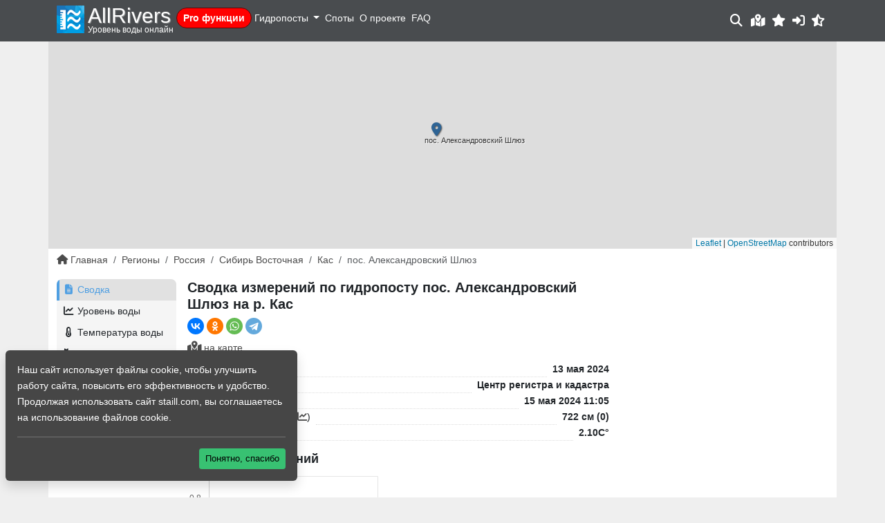

--- FILE ---
content_type: text/css
request_url: https://allrivers.info/build/assets/gaugeHeaderMapComponent-CRRa1zJf.css
body_size: -28
content:
.map-height{height:300px}.leaflet-attribution-flag{display:none!important}


--- FILE ---
content_type: text/css
request_url: https://allrivers.info/build/assets/CookieComponent-DBMzGGkI.css
body_size: 104
content:
.cookies-block{color:#fff;background:#464646;z-index:10;width:33%;position:fixed;left:.5rem;bottom:.5rem}@media (max-width: 991px){.cookies-block{width:100%}}.alert-transparent{--bs-alert-color: white;--bs-alert-bg: rgba(0, 0, 0, .75);--bs-alert-border-color: rgba(0, 0, 0, .5);--bs-alert-link-color: white}.alert-transparent a{color:#fff}.alert-transparent a:hover{color:#efefef}


--- FILE ---
content_type: application/javascript; charset=UTF-8
request_url: https://allrivers.info/build/assets/index-DYCQaaUN.js
body_size: 617
content:
import{a as m}from"./_commonjsHelpers-gnU0ypJ3.js";import{ad as q,ae as b,af as g}from"./index.es-CjVRQdy1.js";var s={exports:{}},a={};const D=m(q),E=m(b),$=m(g);/**
* vue v3.5.20
* (c) 2018-present Yuxi (Evan) You and Vue contributors
* @license MIT
**/var _;function C(){return _||(_=1,(function(t){Object.defineProperty(t,"__esModule",{value:!0});var O=D,u=E,n=$;function h(e){var r=Object.create(null);if(e)for(var o in e)r[o]=e[o];return r.default=e,Object.freeze(r)}var j=h(u);const f=Object.create(null);function d(e,r){if(!n.isString(e))if(e.nodeType)e=e.innerHTML;else return n.NOOP;const o=n.genCacheKey(e,r),l=f[o];if(l)return l;if(e[0]==="#"){const c=document.querySelector(e);e=c?c.innerHTML:""}const i=n.extend({hoistStatic:!0,onError:void 0,onWarn:n.NOOP},r);!i.isCustomElement&&typeof customElements<"u"&&(i.isCustomElement=c=>!!customElements.get(c));const{code:y}=O.compile(e,i),p=new Function("Vue",y)(j);return p._rc=!0,f[o]=p}u.registerRuntimeCompiler(d),t.compile=d,Object.keys(u).forEach(function(e){e!=="default"&&!Object.prototype.hasOwnProperty.call(t,e)&&(t[e]=u[e])})})(a)),a}var v;function P(){return v||(v=1,s.exports=C()),s.exports}export{P as r};


--- FILE ---
content_type: application/javascript; charset=UTF-8
request_url: https://allrivers.info/build/assets/MessageModalComponent-B4hk_g1Y.js
body_size: 2232
content:
import{r as f,a as U,x as N,ag as B,J as F,q as o,v as n,F as t,G as L,I as w,E as O,H as d,L as v,M as V,U as c,W as g,u as i,a2 as T,$}from"./index.es-CjVRQdy1.js";const h={class:"modal-dialog"},j={class:"modal-content"},D={class:"modal-header"},G=["textContent"],H={class:"modal-body"},I={key:0,class:"small mb-1"},J={class:"alert alert-danger p-1"},P={class:"mb-3"},Q=["readonly"],R={class:"mb-3"},S=["readonly"],W={class:"mb-3"},z={class:"form-check"},K={class:"modal-footer"},Y={__name:"MessageModalComponent",props:{user:{required:!0,type:Object}},setup(_){const{notify:q}=$(),r=_,p=f(!1),u=f(null),y=f();let l=U({}),m=null,b=f(null),x=null;N(()=>{r.user&&r.user.id>0&&(p.value=!0,l.fullname=r.user.fullname,l.email=r.user.email,l.user_id=r.user.id),b.value.addEventListener("show.bs.modal",s=>{u.value=null,l.agreement=null,l.text=null;const e=s.relatedTarget;l.gauge_id=e.getAttribute("data-id"),y.value=e.getAttribute("data-title"),m=e.getAttribute("data-return")}),x=new B(b.value)});function k(){axios.post("/send_message",l).then(({data:s})=>{s.success&&(s.agreement=null,s.text=null,q({group:"message-block",type:"success",title:'<i class="fa-solid fa-envelope"></i>',text:"Сообщение успешно отправлено!",duration:1500}),m||x.hide())}).catch(s=>{s.response?s.response.status==422&&(u.value=s.response.data):s.request})}function M(){l.agreement=null,l.text=null}return(s,e)=>{const A=F("notifications");return n(),o(v,null,[t("div",{class:"modal fade",id:"AlertModal",tabindex:"-1","aria-hidden":"true",ref_key:"modalEle",ref:b},[t("div",h,[t("div",j,[t("div",D,[t("span",{class:"text-uppercase fw-bold modal-title",textContent:w("Сообщение о гидропосте "+y.value)},null,8,G),e[6]||(e[6]=t("button",{type:"button",class:"btn-close","data-bs-dismiss":"modal","aria-label":"Close"},null,-1))]),t("div",H,[e[12]||(e[12]=t("div",{class:"alert alert-secondary",role:"alert"},[t("i",{class:"fa-solid fa-info-circle"}),d(),t("h4",{class:"d-inline"},"Если данные не обновляются"),t("p",null,"Претензии по отсутствию данных принимаются ТОЛЬКО с указанием ссылки на ресурс, где эти данные имеются. 98% всех подобных случаев - это то, что данные перестали поступать и их не найти уже нигде."),t("p",null,[d("Прежде чем задавать вопрос, пожалуйста, посмотрите в "),t("a",{class:"alert-link",target:"_blank",href:"http://allrivers.test/faq#q3"},"раздел помощи FAQ"),d(". Возможно вы сможете найти ответ на ваш вопрос, а мы направим наши усилия на разработку новых функций. Спасибо за понимание!!!!")])],-1)),u.value?(n(),o("div",I,[t("div",J,[e[7]||(e[7]=t("div",{class:"fw-bold alert-heading mb-0"},"Ошибка отправки сообщения!",-1)),(n(!0),o(v,null,V(u.value,(a,E)=>(n(),o("div",{key:E},[(n(!0),o(v,null,V(a,C=>(n(),o("span",{key:C,class:"mb-1"},w(C),1))),128))]))),128))])])):O("",!0),t("div",P,[e[8]||(e[8]=t("label",{for:"fullname",class:"control-label"},"Имя:",-1)),c(t("input",{type:"text",class:"form-control form-control-sm","onUpdate:modelValue":e[0]||(e[0]=a=>i(l).fullname=a),id:"fullname",readonly:p.value},null,8,Q),[[g,i(l).fullname]])]),t("div",R,[e[9]||(e[9]=t("label",{for:"recipient",class:"control-label"},"Почта:",-1)),c(t("input",{type:"text",class:"form-control form-control-sm","onUpdate:modelValue":e[1]||(e[1]=a=>i(l).email=a),id:"recipient",readonly:p.value},null,8,S),[[g,i(l).email]])]),t("div",W,[e[10]||(e[10]=t("label",{for:"text",class:"control-label"},"Сообщение:",-1)),c(t("textarea",{class:"form-control form-control-sm",id:"text","onUpdate:modelValue":e[2]||(e[2]=a=>i(l).text=a)},null,512),[[g,i(l).text]])]),t("div",z,[c(t("input",{class:"form-check-input",type:"checkbox",id:"agreement","onUpdate:modelValue":e[3]||(e[3]=a=>i(l).agreement=a)},null,512),[[T,i(l).agreement]]),e[11]||(e[11]=t("label",{class:"form-check-label",for:"agreement"}," Всё равно продолжить, хочу задать свой вопрос. ",-1))])]),t("div",K,[i(m)?(n(),o("a",{key:0,"data-bs-target":"#favModal","data-bs-toggle":"modal",class:"btn btn-gray",onClick:e[4]||(e[4]=a=>M())},[...e[13]||(e[13]=[t("i",{class:"fa-solid fa-times me-1"},null,-1),d("вернуться в избранное ",-1)])])):(n(),o("a",{key:1,class:"btn btn-gray","data-bs-dismiss":"modal",onClick:e[5]||(e[5]=a=>M())},[...e[14]||(e[14]=[t("i",{class:"fa-solid fa-times me-1"},null,-1),d("Закрыть ",-1)])])),i(m)?(n(),o("a",{key:2,class:"text-white btn btn-primary",onClick:k,"data-bs-target":"#favModal","data-bs-toggle":"modal"},[...e[15]||(e[15]=[t("i",{class:"fa-solid fa-envelope me-1"},null,-1),d("Отправить ",-1)])])):(n(),o("a",{key:3,class:"text-white btn btn-primary",onClick:k},[...e[16]||(e[16]=[t("i",{class:"fa-solid fa-envelope me-1"},null,-1),d("Отправить ",-1)])]))])])])],512),L(A,{group:"message-block",width:"400px",classes:"vue-notification my-notification",position:"top right",speed:1e3})],64)}}};export{Y as default};


--- FILE ---
content_type: application/javascript; charset=UTF-8
request_url: https://allrivers.info/build/assets/index-CSp0E4D-.js
body_size: 271
content:
import{d as m}from"./app-DXD5Vm2v.js";import{r as n,f as h}from"./index.es-CjVRQdy1.js";const b=m("index",()=>{const r=n({}),s=n([]),u=n([]),t=n([]),i=n(),l=h(()=>s.value.length+u.value.length);function f(e){e.gauges&&e.gauges.length>0&&(s.value=e.gauges),e.spots&&e.spots.length>0&&(u.value=e.spots),e.subs&&e.subs.length>0&&(t.value=e.subs),e.options&&(i.value=e.options)}function c(e){return s.value.find(o=>o.id===e)}function g(e){Array.isArray(e)?s.value=e:s.value.push(e)}function p(e){let o=s.value.findIndex(v=>v.id===e);o>-1&&s.value.splice(o,1)}return{cartCount:r,favoriteCount:l,gauges:s,spots:u,subs:t,options:i,setData:f,isFavoriteGauge:c,updateItems:g,removeItem:p}});export{b as u};


--- FILE ---
content_type: application/javascript; charset=UTF-8
request_url: https://allrivers.info/build/assets/BriefChartsComponent-ZncE9RuQ.js
body_size: 1569
content:
import{C as y,_ as v}from"./app-DXD5Vm2v.js";import{a as g,f as _,w,q as d,v as i,x,r as C,D as M,F as s,E as f,G as b,H as h,z as k}from"./index.es-CjVRQdy1.js";const D={style:{height:"200px",width:"100%"},id:"chart-flow"},S={__name:"ChartWaterTemp",props:{series:Object},setup(t){const o=t;let l=g({}),r=g({responsive:!0,title:{display:!0,fontSize:11,text:"Температура воды, С",padding:5},plugins:{legend:{display:!1}},scales:{x:{ticks:{fontSize:10},type:"time",time:{unit:"day",displayFormats:{day:"DD.MM",month:"MM.YY"},tooltipFormat:"DD.MM"},scaleLabel:{display:!1,labelString:"Дата"}},y:{ticks:{fontSize:10,maxTicksLimit:6},scaleLabel:{display:!1,labelString:"Значение, см"}}}});const n=_(()=>o.series);w(n,(e,c)=>{l={labels:o.series.labels,datasets:[{label:"Температура воды, С:",borderWidth:1,pointHoverRadius:3,pointRadius:2,data:o.series.values,cubicInterpolationMode:"monotone",borderColor:"rgba(0,13,94,1)",backgroundColor:"rgba(0,0,0,0.5)",fill:!1,tension:.4}]},a()});function a(){new y(document.getElementById("chart-flow").getContext("2d"),{type:"line",options:r,data:l})}return(e,c)=>(i(),d("canvas",D))}},B={style:{height:"200px",width:"100%"},id:"chart-weather-canvas"},z="/forecast_weather",N={__name:"ChartWeather",props:{gauge:Number},setup(t){const o=t;let l={labels:[],values:[]};x(()=>{r()});function r(){let a={id:o.gauge,model:"Gauge"};axios.post(z,a).then(e=>{if(e.data.success){let u=0,m=e.data.weather.items;for(var c of Object.keys(m))for(var p of Object.keys(m[c]))u<15&&(l.labels[u]=m[c][p].dt*1e3,l.values[u]=Number(m[c][p].main.temp.toFixed(1))),u++;n()}}).catch(e=>{console.log(e)})}function n(){new y(document.getElementById("chart-weather-canvas").getContext("2d"),{type:"line",options:{responsive:!0,title:{display:!0,fontSize:11,text:"Температура воздуха, °C (прогноз)"},plugins:{legend:{display:!1}},scales:{x:{ticks:{fontSize:10},type:"time",parsing:!1,time:{unit:"day",displayFormats:{day:"DD.MM",month:"DD.MM"},tooltipFormat:"DD.MM HH:mm"},scaleLabel:{display:!1}},y:{ticks:{fontSize:10},scaleLabel:{display:!1}}}},data:{labels:l.labels,datasets:[{label:"Температура: ",borderWidth:1,pointRadius:2,pointHoverRadius:3,data:l.values,cubicInterpolationMode:"monotone",borderColor:"rgba(59,142,215,1)",backgroundColor:"rgba(75, 192, 192, 0.2)",fill:!0,tension:.5}]},plugins:[{beforeRender:function(a){}}]})}return(a,e)=>(i(),d("canvas",B))}},F={class:"row my-3"},L={class:"col-12 col-lg-6"},V=["href"],H={class:"col-12 col-lg-6"},R=["href"],W={key:0,class:"col-12 col-lg-6"},$=["href"],E="/get_brief_charts",j={__name:"BriefChartsComponent",props:{gauge_id:Number,show_temp:Number,url:String,req:String},setup(t){const o=t,l={Authorization:"Bearer "+o.req},r=C({});M(()=>{n()});function n(){axios.post(E,{item:o.gauge_id},{headers:l}).then(({data:a})=>{r.value=a}).catch(a=>{console.log(a)})}return(a,e)=>(i(),d("div",F,[e[3]||(e[3]=s("div",{class:"col-12"},[s("h2",{class:"mb-1"},"Динамика измерений")],-1)),s("div",L,[b(v,{series:r.value.waterlevel},null,8,["series"]),s("a",{href:t.url+"/waterlevel",class:"my-2 btn btn-sm btn-gray"},[...e[0]||(e[0]=[s("i",{class:"fa-solid fa-chart-line"},null,-1),h(" Уровень воды подробнее ",-1)])],8,V)]),s("div",H,[b(N,{gauge:t.gauge_id},null,8,["gauge"]),s("a",{href:t.url+"/weather",class:"my-2 btn btn-sm btn-gray"},[...e[1]||(e[1]=[s("i",{class:"fa-solid fa-chart-line"},null,-1),h(" Прогноз погоды подробнее ",-1)])],8,R)]),t.show_temp?(i(),d("div",W,[t.show_temp?(i(),k(S,{key:0,series:r.value.water_temp},null,8,["series"])):f("",!0),t.show_temp&&r.value?(i(),d("a",{key:1,href:t.url+"/water_temp",class:"my-2 btn btn-sm btn-gray"},[...e[2]||(e[2]=[s("i",{class:"fa-solid fa-chart-line"},null,-1),h(" Температура воды подробнее ",-1)])],8,$)):f("",!0)])):f("",!0),e[4]||(e[4]=s("div",{class:"col-12 col-lg-6"},null,-1))]))}};export{j as default};


--- FILE ---
content_type: application/javascript; charset=UTF-8
request_url: https://allrivers.info/build/assets/marker-shadow-B9CpECYs.js
body_size: -34
content:
const a="/build/assets/marker-shadow-f7SaPCxT.png";export{a as default};


--- FILE ---
content_type: application/javascript; charset=UTF-8
request_url: https://allrivers.info/build/assets/ProfileMenuComponent-Bi5KCgsY.js
body_size: 36747
content:
import{q as Ot,v as ct,F as $,H as he,I as kt,L as ae,r as fe,f as sr,x as lr,J as Nn,z as Te,U as Ke,G as un,E as ue,V as cn,A as Mn,W as fr,X as jn,M as He,T as Fn,u as Ct,Y as wn,n as ur}from"./index.es-CjVRQdy1.js";import{r as cr}from"./index-DYCQaaUN.js";import{a as dr}from"./_commonjsHelpers-gnU0ypJ3.js";import{u as vr}from"./index-CSp0E4D-.js";import"./app-DXD5Vm2v.js";import hr from"./GaugeNotificationComponent-C1CuwABz.js";var Qe={exports:{}};/**!
 * Sortable 1.14.0
 * @author	RubaXa   <trash@rubaxa.org>
 * @author	owenm    <owen23355@gmail.com>
 * @license MIT
 */function Ln(s,e){var r=Object.keys(s);if(Object.getOwnPropertySymbols){var i=Object.getOwnPropertySymbols(s);e&&(i=i.filter(function(n){return Object.getOwnPropertyDescriptor(s,n).enumerable})),r.push.apply(r,i)}return r}function Xt(s){for(var e=1;e<arguments.length;e++){var r=arguments[e]!=null?arguments[e]:{};e%2?Ln(Object(r),!0).forEach(function(i){pr(s,i,r[i])}):Object.getOwnPropertyDescriptors?Object.defineProperties(s,Object.getOwnPropertyDescriptors(r)):Ln(Object(r)).forEach(function(i){Object.defineProperty(s,i,Object.getOwnPropertyDescriptor(r,i))})}return s}function Ze(s){"@babel/helpers - typeof";return typeof Symbol=="function"&&typeof Symbol.iterator=="symbol"?Ze=function(e){return typeof e}:Ze=function(e){return e&&typeof Symbol=="function"&&e.constructor===Symbol&&e!==Symbol.prototype?"symbol":typeof e},Ze(s)}function pr(s,e,r){return e in s?Object.defineProperty(s,e,{value:r,enumerable:!0,configurable:!0,writable:!0}):s[e]=r,s}function Ut(){return Ut=Object.assign||function(s){for(var e=1;e<arguments.length;e++){var r=arguments[e];for(var i in r)Object.prototype.hasOwnProperty.call(r,i)&&(s[i]=r[i])}return s},Ut.apply(this,arguments)}function gr(s,e){if(s==null)return{};var r={},i=Object.keys(s),n,f;for(f=0;f<i.length;f++)n=i[f],!(e.indexOf(n)>=0)&&(r[n]=s[n]);return r}function mr(s,e){if(s==null)return{};var r=gr(s,e),i,n;if(Object.getOwnPropertySymbols){var f=Object.getOwnPropertySymbols(s);for(n=0;n<f.length;n++)i=f[n],!(e.indexOf(i)>=0)&&Object.prototype.propertyIsEnumerable.call(s,i)&&(r[i]=s[i])}return r}function yr(s){return br(s)||Sr(s)||xr(s)||Er()}function br(s){if(Array.isArray(s))return En(s)}function Sr(s){if(typeof Symbol<"u"&&s[Symbol.iterator]!=null||s["@@iterator"]!=null)return Array.from(s)}function xr(s,e){if(s){if(typeof s=="string")return En(s,e);var r=Object.prototype.toString.call(s).slice(8,-1);if(r==="Object"&&s.constructor&&(r=s.constructor.name),r==="Map"||r==="Set")return Array.from(s);if(r==="Arguments"||/^(?:Ui|I)nt(?:8|16|32)(?:Clamped)?Array$/.test(r))return En(s,e)}}function En(s,e){(e==null||e>s.length)&&(e=s.length);for(var r=0,i=new Array(e);r<e;r++)i[r]=s[r];return i}function Er(){throw new TypeError(`Invalid attempt to spread non-iterable instance.
In order to be iterable, non-array objects must have a [Symbol.iterator]() method.`)}var Or="1.14.0";function Yt(s){if(typeof window<"u"&&window.navigator)return!!navigator.userAgent.match(s)}var zt=Yt(/(?:Trident.*rv[ :]?11\.|msie|iemobile|Windows Phone)/i),Ue=Yt(/Edge/i),Un=Yt(/firefox/i),Me=Yt(/safari/i)&&!Yt(/chrome/i)&&!Yt(/android/i),Qn=Yt(/iP(ad|od|hone)/i),Tr=Yt(/chrome/i)&&Yt(/android/i),Zn={capture:!1,passive:!1};function k(s,e,r){s.addEventListener(e,r,!zt&&Zn)}function Z(s,e,r){s.removeEventListener(e,r,!zt&&Zn)}function en(s,e){if(e){if(e[0]===">"&&(e=e.substring(1)),s)try{if(s.matches)return s.matches(e);if(s.msMatchesSelector)return s.msMatchesSelector(e);if(s.webkitMatchesSelector)return s.webkitMatchesSelector(e)}catch{return!1}return!1}}function Ir(s){return s.host&&s!==document&&s.host.nodeType?s.host:s.parentNode}function Kt(s,e,r,i){if(s){r=r||document;do{if(e!=null&&(e[0]===">"?s.parentNode===r&&en(s,e):en(s,e))||i&&s===r)return s;if(s===r)break}while(s=Ir(s))}return null}var Gn=/\s+/g;function lt(s,e,r){if(s&&e)if(s.classList)s.classList[r?"add":"remove"](e);else{var i=(" "+s.className+" ").replace(Gn," ").replace(" "+e+" "," ");s.className=(i+(r?" "+e:"")).replace(Gn," ")}}function L(s,e,r){var i=s&&s.style;if(i){if(r===void 0)return document.defaultView&&document.defaultView.getComputedStyle?r=document.defaultView.getComputedStyle(s,""):s.currentStyle&&(r=s.currentStyle),e===void 0?r:r[e];!(e in i)&&e.indexOf("webkit")===-1&&(e="-webkit-"+e),i[e]=r+(typeof r=="string"?"":"px")}}function se(s,e){var r="";if(typeof s=="string")r=s;else do{var i=L(s,"transform");i&&i!=="none"&&(r=i+" "+r)}while(!e&&(s=s.parentNode));var n=window.DOMMatrix||window.WebKitCSSMatrix||window.CSSMatrix||window.MSCSSMatrix;return n&&new n(r)}function kn(s,e,r){if(s){var i=s.getElementsByTagName(e),n=0,f=i.length;if(r)for(;n<f;n++)r(i[n],n);return i}return[]}function Vt(){var s=document.scrollingElement;return s||document.documentElement}function it(s,e,r,i,n){if(!(!s.getBoundingClientRect&&s!==window)){var f,t,o,a,l,c,u;if(s!==window&&s.parentNode&&s!==Vt()?(f=s.getBoundingClientRect(),t=f.top,o=f.left,a=f.bottom,l=f.right,c=f.height,u=f.width):(t=0,o=0,a=window.innerHeight,l=window.innerWidth,c=window.innerHeight,u=window.innerWidth),(e||r)&&s!==window&&(n=n||s.parentNode,!zt))do if(n&&n.getBoundingClientRect&&(L(n,"transform")!=="none"||r&&L(n,"position")!=="static")){var d=n.getBoundingClientRect();t-=d.top+parseInt(L(n,"border-top-width")),o-=d.left+parseInt(L(n,"border-left-width")),a=t+f.height,l=o+f.width;break}while(n=n.parentNode);if(i&&s!==window){var v=se(n||s),p=v&&v.a,g=v&&v.d;v&&(t/=g,o/=p,u/=p,c/=g,a=t+c,l=o+u)}return{top:t,left:o,bottom:a,right:l,width:u,height:c}}}function $n(s,e,r){for(var i=te(s,!0),n=it(s)[e];i;){var f=it(i)[r],t=void 0;if(t=n>=f,!t)return i;if(i===Vt())break;i=te(i,!1)}return!1}function me(s,e,r,i){for(var n=0,f=0,t=s.children;f<t.length;){if(t[f].style.display!=="none"&&t[f]!==H.ghost&&(i||t[f]!==H.dragged)&&Kt(t[f],r.draggable,s,!1)){if(n===e)return t[f];n++}f++}return null}function Dn(s,e){for(var r=s.lastElementChild;r&&(r===H.ghost||L(r,"display")==="none"||e&&!en(r,e));)r=r.previousElementSibling;return r||null}function ht(s,e){var r=0;if(!s||!s.parentNode)return-1;for(;s=s.previousElementSibling;)s.nodeName.toUpperCase()!=="TEMPLATE"&&s!==H.clone&&(!e||en(s,e))&&r++;return r}function Bn(s){var e=0,r=0,i=Vt();if(s)do{var n=se(s),f=n.a,t=n.d;e+=s.scrollLeft*f,r+=s.scrollTop*t}while(s!==i&&(s=s.parentNode));return[e,r]}function Pr(s,e){for(var r in s)if(s.hasOwnProperty(r)){for(var i in e)if(e.hasOwnProperty(i)&&e[i]===s[r][i])return Number(r)}return-1}function te(s,e){if(!s||!s.getBoundingClientRect)return Vt();var r=s,i=!1;do if(r.clientWidth<r.scrollWidth||r.clientHeight<r.scrollHeight){var n=L(r);if(r.clientWidth<r.scrollWidth&&(n.overflowX=="auto"||n.overflowX=="scroll")||r.clientHeight<r.scrollHeight&&(n.overflowY=="auto"||n.overflowY=="scroll")){if(!r.getBoundingClientRect||r===document.body)return Vt();if(i||e)return r;i=!0}}while(r=r.parentNode);return Vt()}function Dr(s,e){if(s&&e)for(var r in e)e.hasOwnProperty(r)&&(s[r]=e[r]);return s}function dn(s,e){return Math.round(s.top)===Math.round(e.top)&&Math.round(s.left)===Math.round(e.left)&&Math.round(s.height)===Math.round(e.height)&&Math.round(s.width)===Math.round(e.width)}var je;function qn(s,e){return function(){if(!je){var r=arguments,i=this;r.length===1?s.call(i,r[0]):s.apply(i,r),je=setTimeout(function(){je=void 0},e)}}}function Cr(){clearTimeout(je),je=void 0}function _n(s,e,r){s.scrollLeft+=e,s.scrollTop+=r}function Cn(s){var e=window.Polymer,r=window.jQuery||window.Zepto;return e&&e.dom?e.dom(s).cloneNode(!0):r?r(s).clone(!0)[0]:s.cloneNode(!0)}function Kn(s,e){L(s,"position","absolute"),L(s,"top",e.top),L(s,"left",e.left),L(s,"width",e.width),L(s,"height",e.height)}function vn(s){L(s,"position",""),L(s,"top",""),L(s,"left",""),L(s,"width",""),L(s,"height","")}var Pt="Sortable"+new Date().getTime();function Ar(){var s=[],e;return{captureAnimationState:function(){if(s=[],!!this.options.animation){var i=[].slice.call(this.el.children);i.forEach(function(n){if(!(L(n,"display")==="none"||n===H.ghost)){s.push({target:n,rect:it(n)});var f=Xt({},s[s.length-1].rect);if(n.thisAnimationDuration){var t=se(n,!0);t&&(f.top-=t.f,f.left-=t.e)}n.fromRect=f}})}},addAnimationState:function(i){s.push(i)},removeAnimationState:function(i){s.splice(Pr(s,{target:i}),1)},animateAll:function(i){var n=this;if(!this.options.animation){clearTimeout(e),typeof i=="function"&&i();return}var f=!1,t=0;s.forEach(function(o){var a=0,l=o.target,c=l.fromRect,u=it(l),d=l.prevFromRect,v=l.prevToRect,p=o.rect,g=se(l,!0);g&&(u.top-=g.f,u.left-=g.e),l.toRect=u,l.thisAnimationDuration&&dn(d,u)&&!dn(c,u)&&(p.top-u.top)/(p.left-u.left)===(c.top-u.top)/(c.left-u.left)&&(a=Nr(p,d,v,n.options)),dn(u,c)||(l.prevFromRect=c,l.prevToRect=u,a||(a=n.options.animation),n.animate(l,p,u,a)),a&&(f=!0,t=Math.max(t,a),clearTimeout(l.animationResetTimer),l.animationResetTimer=setTimeout(function(){l.animationTime=0,l.prevFromRect=null,l.fromRect=null,l.prevToRect=null,l.thisAnimationDuration=null},a),l.thisAnimationDuration=a)}),clearTimeout(e),f?e=setTimeout(function(){typeof i=="function"&&i()},t):typeof i=="function"&&i(),s=[]},animate:function(i,n,f,t){if(t){L(i,"transition",""),L(i,"transform","");var o=se(this.el),a=o&&o.a,l=o&&o.d,c=(n.left-f.left)/(a||1),u=(n.top-f.top)/(l||1);i.animatingX=!!c,i.animatingY=!!u,L(i,"transform","translate3d("+c+"px,"+u+"px,0)"),this.forRepaintDummy=Rr(i),L(i,"transition","transform "+t+"ms"+(this.options.easing?" "+this.options.easing:"")),L(i,"transform","translate3d(0,0,0)"),typeof i.animated=="number"&&clearTimeout(i.animated),i.animated=setTimeout(function(){L(i,"transition",""),L(i,"transform",""),i.animated=!1,i.animatingX=!1,i.animatingY=!1},t)}}}}function Rr(s){return s.offsetWidth}function Nr(s,e,r,i){return Math.sqrt(Math.pow(e.top-s.top,2)+Math.pow(e.left-s.left,2))/Math.sqrt(Math.pow(e.top-r.top,2)+Math.pow(e.left-r.left,2))*i.animation}var ce=[],hn={initializeByDefault:!0},Ge={mount:function(e){for(var r in hn)hn.hasOwnProperty(r)&&!(r in e)&&(e[r]=hn[r]);ce.forEach(function(i){if(i.pluginName===e.pluginName)throw"Sortable: Cannot mount plugin ".concat(e.pluginName," more than once")}),ce.push(e)},pluginEvent:function(e,r,i){var n=this;this.eventCanceled=!1,i.cancel=function(){n.eventCanceled=!0};var f=e+"Global";ce.forEach(function(t){r[t.pluginName]&&(r[t.pluginName][f]&&r[t.pluginName][f](Xt({sortable:r},i)),r.options[t.pluginName]&&r[t.pluginName][e]&&r[t.pluginName][e](Xt({sortable:r},i)))})},initializePlugins:function(e,r,i,n){ce.forEach(function(o){var a=o.pluginName;if(!(!e.options[a]&&!o.initializeByDefault)){var l=new o(e,r,e.options);l.sortable=e,l.options=e.options,e[a]=l,Ut(i,l.defaults)}});for(var f in e.options)if(e.options.hasOwnProperty(f)){var t=this.modifyOption(e,f,e.options[f]);typeof t<"u"&&(e.options[f]=t)}},getEventProperties:function(e,r){var i={};return ce.forEach(function(n){typeof n.eventProperties=="function"&&Ut(i,n.eventProperties.call(r[n.pluginName],e))}),i},modifyOption:function(e,r,i){var n;return ce.forEach(function(f){e[f.pluginName]&&f.optionListeners&&typeof f.optionListeners[r]=="function"&&(n=f.optionListeners[r].call(e[f.pluginName],i))}),n}};function Ce(s){var e=s.sortable,r=s.rootEl,i=s.name,n=s.targetEl,f=s.cloneEl,t=s.toEl,o=s.fromEl,a=s.oldIndex,l=s.newIndex,c=s.oldDraggableIndex,u=s.newDraggableIndex,d=s.originalEvent,v=s.putSortable,p=s.extraEventProperties;if(e=e||r&&r[Pt],!!e){var g,h=e.options,b="on"+i.charAt(0).toUpperCase()+i.substr(1);window.CustomEvent&&!zt&&!Ue?g=new CustomEvent(i,{bubbles:!0,cancelable:!0}):(g=document.createEvent("Event"),g.initEvent(i,!0,!0)),g.to=t||r,g.from=o||r,g.item=n||r,g.clone=f,g.oldIndex=a,g.newIndex=l,g.oldDraggableIndex=c,g.newDraggableIndex=u,g.originalEvent=d,g.pullMode=v?v.lastPutMode:void 0;var S=Xt(Xt({},p),Ge.getEventProperties(i,e));for(var O in S)g[O]=S[O];r&&r.dispatchEvent(g),h[b]&&h[b].call(e,g)}}var Mr=["evt"],Nt=function(e,r){var i=arguments.length>2&&arguments[2]!==void 0?arguments[2]:{},n=i.evt,f=mr(i,Mr);Ge.pluginEvent.bind(H)(e,r,Xt({dragEl:A,parentEl:dt,ghostEl:J,rootEl:at,nextEl:ie,lastDownEl:ke,cloneEl:vt,cloneHidden:_t,dragStarted:Ae,putSortable:Tt,activeSortable:H.active,originalEvent:n,oldIndex:ge,oldDraggableIndex:Fe,newIndex:wt,newDraggableIndex:qt,hideGhostForTarget:rr,unhideGhostForTarget:or,cloneNowHidden:function(){_t=!0},cloneNowShown:function(){_t=!1},dispatchSortableEvent:function(o){At({sortable:r,name:o,originalEvent:n})}},f))};function At(s){Ce(Xt({putSortable:Tt,cloneEl:vt,targetEl:A,rootEl:at,oldIndex:ge,oldDraggableIndex:Fe,newIndex:wt,newDraggableIndex:qt},s))}var A,dt,J,at,ie,ke,vt,_t,ge,wt,Fe,qt,We,Tt,pe=!1,nn=!1,rn=[],re,$t,pn,gn,Hn,Wn,Ae,de,we,Le=!1,Ve=!1,qe,It,mn=[],On=!1,on=[],sn=typeof document<"u",Xe=Qn,Vn=Ue||zt?"cssFloat":"float",jr=sn&&!Tr&&!Qn&&"draggable"in document.createElement("div"),tr=(function(){if(sn){if(zt)return!1;var s=document.createElement("x");return s.style.cssText="pointer-events:auto",s.style.pointerEvents==="auto"}})(),er=function(e,r){var i=L(e),n=parseInt(i.width)-parseInt(i.paddingLeft)-parseInt(i.paddingRight)-parseInt(i.borderLeftWidth)-parseInt(i.borderRightWidth),f=me(e,0,r),t=me(e,1,r),o=f&&L(f),a=t&&L(t),l=o&&parseInt(o.marginLeft)+parseInt(o.marginRight)+it(f).width,c=a&&parseInt(a.marginLeft)+parseInt(a.marginRight)+it(t).width;if(i.display==="flex")return i.flexDirection==="column"||i.flexDirection==="column-reverse"?"vertical":"horizontal";if(i.display==="grid")return i.gridTemplateColumns.split(" ").length<=1?"vertical":"horizontal";if(f&&o.float&&o.float!=="none"){var u=o.float==="left"?"left":"right";return t&&(a.clear==="both"||a.clear===u)?"vertical":"horizontal"}return f&&(o.display==="block"||o.display==="flex"||o.display==="table"||o.display==="grid"||l>=n&&i[Vn]==="none"||t&&i[Vn]==="none"&&l+c>n)?"vertical":"horizontal"},Fr=function(e,r,i){var n=i?e.left:e.top,f=i?e.right:e.bottom,t=i?e.width:e.height,o=i?r.left:r.top,a=i?r.right:r.bottom,l=i?r.width:r.height;return n===o||f===a||n+t/2===o+l/2},wr=function(e,r){var i;return rn.some(function(n){var f=n[Pt].options.emptyInsertThreshold;if(!(!f||Dn(n))){var t=it(n),o=e>=t.left-f&&e<=t.right+f,a=r>=t.top-f&&r<=t.bottom+f;if(o&&a)return i=n}}),i},nr=function(e){function r(f,t){return function(o,a,l,c){var u=o.options.group.name&&a.options.group.name&&o.options.group.name===a.options.group.name;if(f==null&&(t||u))return!0;if(f==null||f===!1)return!1;if(t&&f==="clone")return f;if(typeof f=="function")return r(f(o,a,l,c),t)(o,a,l,c);var d=(t?o:a).options.group.name;return f===!0||typeof f=="string"&&f===d||f.join&&f.indexOf(d)>-1}}var i={},n=e.group;(!n||Ze(n)!="object")&&(n={name:n}),i.name=n.name,i.checkPull=r(n.pull,!0),i.checkPut=r(n.put),i.revertClone=n.revertClone,e.group=i},rr=function(){!tr&&J&&L(J,"display","none")},or=function(){!tr&&J&&L(J,"display","")};sn&&document.addEventListener("click",function(s){if(nn)return s.preventDefault(),s.stopPropagation&&s.stopPropagation(),s.stopImmediatePropagation&&s.stopImmediatePropagation(),nn=!1,!1},!0);var oe=function(e){if(A){e=e.touches?e.touches[0]:e;var r=wr(e.clientX,e.clientY);if(r){var i={};for(var n in e)e.hasOwnProperty(n)&&(i[n]=e[n]);i.target=i.rootEl=r,i.preventDefault=void 0,i.stopPropagation=void 0,r[Pt]._onDragOver(i)}}},Lr=function(e){A&&A.parentNode[Pt]._isOutsideThisEl(e.target)};function H(s,e){if(!(s&&s.nodeType&&s.nodeType===1))throw"Sortable: `el` must be an HTMLElement, not ".concat({}.toString.call(s));this.el=s,this.options=e=Ut({},e),s[Pt]=this;var r={group:null,sort:!0,disabled:!1,store:null,handle:null,draggable:/^[uo]l$/i.test(s.nodeName)?">li":">*",swapThreshold:1,invertSwap:!1,invertedSwapThreshold:null,removeCloneOnHide:!0,direction:function(){return er(s,this.options)},ghostClass:"sortable-ghost",chosenClass:"sortable-chosen",dragClass:"sortable-drag",ignore:"a, img",filter:null,preventOnFilter:!0,animation:0,easing:null,setData:function(t,o){t.setData("Text",o.textContent)},dropBubble:!1,dragoverBubble:!1,dataIdAttr:"data-id",delay:0,delayOnTouchOnly:!1,touchStartThreshold:(Number.parseInt?Number:window).parseInt(window.devicePixelRatio,10)||1,forceFallback:!1,fallbackClass:"sortable-fallback",fallbackOnBody:!1,fallbackTolerance:0,fallbackOffset:{x:0,y:0},supportPointer:H.supportPointer!==!1&&"PointerEvent"in window&&!Me,emptyInsertThreshold:5};Ge.initializePlugins(this,s,r);for(var i in r)!(i in e)&&(e[i]=r[i]);nr(e);for(var n in this)n.charAt(0)==="_"&&typeof this[n]=="function"&&(this[n]=this[n].bind(this));this.nativeDraggable=e.forceFallback?!1:jr,this.nativeDraggable&&(this.options.touchStartThreshold=1),e.supportPointer?k(s,"pointerdown",this._onTapStart):(k(s,"mousedown",this._onTapStart),k(s,"touchstart",this._onTapStart)),this.nativeDraggable&&(k(s,"dragover",this),k(s,"dragenter",this)),rn.push(this.el),e.store&&e.store.get&&this.sort(e.store.get(this)||[]),Ut(this,Ar())}H.prototype={constructor:H,_isOutsideThisEl:function(e){!this.el.contains(e)&&e!==this.el&&(de=null)},_getDirection:function(e,r){return typeof this.options.direction=="function"?this.options.direction.call(this,e,r,A):this.options.direction},_onTapStart:function(e){if(e.cancelable){var r=this,i=this.el,n=this.options,f=n.preventOnFilter,t=e.type,o=e.touches&&e.touches[0]||e.pointerType&&e.pointerType==="touch"&&e,a=(o||e).target,l=e.target.shadowRoot&&(e.path&&e.path[0]||e.composedPath&&e.composedPath()[0])||a,c=n.filter;if(Vr(i),!A&&!(/mousedown|pointerdown/.test(t)&&e.button!==0||n.disabled)&&!l.isContentEditable&&!(!this.nativeDraggable&&Me&&a&&a.tagName.toUpperCase()==="SELECT")&&(a=Kt(a,n.draggable,i,!1),!(a&&a.animated)&&ke!==a)){if(ge=ht(a),Fe=ht(a,n.draggable),typeof c=="function"){if(c.call(this,e,a,this)){At({sortable:r,rootEl:l,name:"filter",targetEl:a,toEl:i,fromEl:i}),Nt("filter",r,{evt:e}),f&&e.cancelable&&e.preventDefault();return}}else if(c&&(c=c.split(",").some(function(u){if(u=Kt(l,u.trim(),i,!1),u)return At({sortable:r,rootEl:u,name:"filter",targetEl:a,fromEl:i,toEl:i}),Nt("filter",r,{evt:e}),!0}),c)){f&&e.cancelable&&e.preventDefault();return}n.handle&&!Kt(l,n.handle,i,!1)||this._prepareDragStart(e,o,a)}}},_prepareDragStart:function(e,r,i){var n=this,f=n.el,t=n.options,o=f.ownerDocument,a;if(i&&!A&&i.parentNode===f){var l=it(i);if(at=f,A=i,dt=A.parentNode,ie=A.nextSibling,ke=i,We=t.group,H.dragged=A,re={target:A,clientX:(r||e).clientX,clientY:(r||e).clientY},Hn=re.clientX-l.left,Wn=re.clientY-l.top,this._lastX=(r||e).clientX,this._lastY=(r||e).clientY,A.style["will-change"]="all",a=function(){if(Nt("delayEnded",n,{evt:e}),H.eventCanceled){n._onDrop();return}n._disableDelayedDragEvents(),!Un&&n.nativeDraggable&&(A.draggable=!0),n._triggerDragStart(e,r),At({sortable:n,name:"choose",originalEvent:e}),lt(A,t.chosenClass,!0)},t.ignore.split(",").forEach(function(c){kn(A,c.trim(),yn)}),k(o,"dragover",oe),k(o,"mousemove",oe),k(o,"touchmove",oe),k(o,"mouseup",n._onDrop),k(o,"touchend",n._onDrop),k(o,"touchcancel",n._onDrop),Un&&this.nativeDraggable&&(this.options.touchStartThreshold=4,A.draggable=!0),Nt("delayStart",this,{evt:e}),t.delay&&(!t.delayOnTouchOnly||r)&&(!this.nativeDraggable||!(Ue||zt))){if(H.eventCanceled){this._onDrop();return}k(o,"mouseup",n._disableDelayedDrag),k(o,"touchend",n._disableDelayedDrag),k(o,"touchcancel",n._disableDelayedDrag),k(o,"mousemove",n._delayedDragTouchMoveHandler),k(o,"touchmove",n._delayedDragTouchMoveHandler),t.supportPointer&&k(o,"pointermove",n._delayedDragTouchMoveHandler),n._dragStartTimer=setTimeout(a,t.delay)}else a()}},_delayedDragTouchMoveHandler:function(e){var r=e.touches?e.touches[0]:e;Math.max(Math.abs(r.clientX-this._lastX),Math.abs(r.clientY-this._lastY))>=Math.floor(this.options.touchStartThreshold/(this.nativeDraggable&&window.devicePixelRatio||1))&&this._disableDelayedDrag()},_disableDelayedDrag:function(){A&&yn(A),clearTimeout(this._dragStartTimer),this._disableDelayedDragEvents()},_disableDelayedDragEvents:function(){var e=this.el.ownerDocument;Z(e,"mouseup",this._disableDelayedDrag),Z(e,"touchend",this._disableDelayedDrag),Z(e,"touchcancel",this._disableDelayedDrag),Z(e,"mousemove",this._delayedDragTouchMoveHandler),Z(e,"touchmove",this._delayedDragTouchMoveHandler),Z(e,"pointermove",this._delayedDragTouchMoveHandler)},_triggerDragStart:function(e,r){r=r||e.pointerType=="touch"&&e,!this.nativeDraggable||r?this.options.supportPointer?k(document,"pointermove",this._onTouchMove):r?k(document,"touchmove",this._onTouchMove):k(document,"mousemove",this._onTouchMove):(k(A,"dragend",this),k(at,"dragstart",this._onDragStart));try{document.selection?_e(function(){document.selection.empty()}):window.getSelection().removeAllRanges()}catch{}},_dragStarted:function(e,r){if(pe=!1,at&&A){Nt("dragStarted",this,{evt:r}),this.nativeDraggable&&k(document,"dragover",Lr);var i=this.options;!e&&lt(A,i.dragClass,!1),lt(A,i.ghostClass,!0),H.active=this,e&&this._appendGhost(),At({sortable:this,name:"start",originalEvent:r})}else this._nulling()},_emulateDragOver:function(){if($t){this._lastX=$t.clientX,this._lastY=$t.clientY,rr();for(var e=document.elementFromPoint($t.clientX,$t.clientY),r=e;e&&e.shadowRoot&&(e=e.shadowRoot.elementFromPoint($t.clientX,$t.clientY),e!==r);)r=e;if(A.parentNode[Pt]._isOutsideThisEl(e),r)do{if(r[Pt]){var i=void 0;if(i=r[Pt]._onDragOver({clientX:$t.clientX,clientY:$t.clientY,target:e,rootEl:r}),i&&!this.options.dragoverBubble)break}e=r}while(r=r.parentNode);or()}},_onTouchMove:function(e){if(re){var r=this.options,i=r.fallbackTolerance,n=r.fallbackOffset,f=e.touches?e.touches[0]:e,t=J&&se(J,!0),o=J&&t&&t.a,a=J&&t&&t.d,l=Xe&&It&&Bn(It),c=(f.clientX-re.clientX+n.x)/(o||1)+(l?l[0]-mn[0]:0)/(o||1),u=(f.clientY-re.clientY+n.y)/(a||1)+(l?l[1]-mn[1]:0)/(a||1);if(!H.active&&!pe){if(i&&Math.max(Math.abs(f.clientX-this._lastX),Math.abs(f.clientY-this._lastY))<i)return;this._onDragStart(e,!0)}if(J){t?(t.e+=c-(pn||0),t.f+=u-(gn||0)):t={a:1,b:0,c:0,d:1,e:c,f:u};var d="matrix(".concat(t.a,",").concat(t.b,",").concat(t.c,",").concat(t.d,",").concat(t.e,",").concat(t.f,")");L(J,"webkitTransform",d),L(J,"mozTransform",d),L(J,"msTransform",d),L(J,"transform",d),pn=c,gn=u,$t=f}e.cancelable&&e.preventDefault()}},_appendGhost:function(){if(!J){var e=this.options.fallbackOnBody?document.body:at,r=it(A,!0,Xe,!0,e),i=this.options;if(Xe){for(It=e;L(It,"position")==="static"&&L(It,"transform")==="none"&&It!==document;)It=It.parentNode;It!==document.body&&It!==document.documentElement?(It===document&&(It=Vt()),r.top+=It.scrollTop,r.left+=It.scrollLeft):It=Vt(),mn=Bn(It)}J=A.cloneNode(!0),lt(J,i.ghostClass,!1),lt(J,i.fallbackClass,!0),lt(J,i.dragClass,!0),L(J,"transition",""),L(J,"transform",""),L(J,"box-sizing","border-box"),L(J,"margin",0),L(J,"top",r.top),L(J,"left",r.left),L(J,"width",r.width),L(J,"height",r.height),L(J,"opacity","0.8"),L(J,"position",Xe?"absolute":"fixed"),L(J,"zIndex","100000"),L(J,"pointerEvents","none"),H.ghost=J,e.appendChild(J),L(J,"transform-origin",Hn/parseInt(J.style.width)*100+"% "+Wn/parseInt(J.style.height)*100+"%")}},_onDragStart:function(e,r){var i=this,n=e.dataTransfer,f=i.options;if(Nt("dragStart",this,{evt:e}),H.eventCanceled){this._onDrop();return}Nt("setupClone",this),H.eventCanceled||(vt=Cn(A),vt.draggable=!1,vt.style["will-change"]="",this._hideClone(),lt(vt,this.options.chosenClass,!1),H.clone=vt),i.cloneId=_e(function(){Nt("clone",i),!H.eventCanceled&&(i.options.removeCloneOnHide||at.insertBefore(vt,A),i._hideClone(),At({sortable:i,name:"clone"}))}),!r&&lt(A,f.dragClass,!0),r?(nn=!0,i._loopId=setInterval(i._emulateDragOver,50)):(Z(document,"mouseup",i._onDrop),Z(document,"touchend",i._onDrop),Z(document,"touchcancel",i._onDrop),n&&(n.effectAllowed="move",f.setData&&f.setData.call(i,n,A)),k(document,"drop",i),L(A,"transform","translateZ(0)")),pe=!0,i._dragStartId=_e(i._dragStarted.bind(i,r,e)),k(document,"selectstart",i),Ae=!0,Me&&L(document.body,"user-select","none")},_onDragOver:function(e){var r=this.el,i=e.target,n,f,t,o=this.options,a=o.group,l=H.active,c=We===a,u=o.sort,d=Tt||l,v,p=this,g=!1;if(On)return;function h(tt,rt){Nt(tt,p,Xt({evt:e,isOwner:c,axis:v?"vertical":"horizontal",revert:t,dragRect:n,targetRect:f,canSort:u,fromSortable:d,target:i,completed:S,onMove:function(ft,ut){return Ye(at,r,A,n,ft,it(ft),e,ut)},changed:O},rt))}function b(){h("dragOverAnimationCapture"),p.captureAnimationState(),p!==d&&d.captureAnimationState()}function S(tt){return h("dragOverCompleted",{insertion:tt}),tt&&(c?l._hideClone():l._showClone(p),p!==d&&(lt(A,Tt?Tt.options.ghostClass:l.options.ghostClass,!1),lt(A,o.ghostClass,!0)),Tt!==p&&p!==H.active?Tt=p:p===H.active&&Tt&&(Tt=null),d===p&&(p._ignoreWhileAnimating=i),p.animateAll(function(){h("dragOverAnimationComplete"),p._ignoreWhileAnimating=null}),p!==d&&(d.animateAll(),d._ignoreWhileAnimating=null)),(i===A&&!A.animated||i===r&&!i.animated)&&(de=null),!o.dragoverBubble&&!e.rootEl&&i!==document&&(A.parentNode[Pt]._isOutsideThisEl(e.target),!tt&&oe(e)),!o.dragoverBubble&&e.stopPropagation&&e.stopPropagation(),g=!0}function O(){wt=ht(A),qt=ht(A,o.draggable),At({sortable:p,name:"change",toEl:r,newIndex:wt,newDraggableIndex:qt,originalEvent:e})}if(e.preventDefault!==void 0&&e.cancelable&&e.preventDefault(),i=Kt(i,o.draggable,r,!0),h("dragOver"),H.eventCanceled)return g;if(A.contains(e.target)||i.animated&&i.animatingX&&i.animatingY||p._ignoreWhileAnimating===i)return S(!1);if(nn=!1,l&&!o.disabled&&(c?u||(t=dt!==at):Tt===this||(this.lastPutMode=We.checkPull(this,l,A,e))&&a.checkPut(this,l,A,e))){if(v=this._getDirection(e,i)==="vertical",n=it(A),h("dragOverValid"),H.eventCanceled)return g;if(t)return dt=at,b(),this._hideClone(),h("revert"),H.eventCanceled||(ie?at.insertBefore(A,ie):at.appendChild(A)),S(!0);var E=Dn(r,o.draggable);if(!E||Br(e,v,this)&&!E.animated){if(E===A)return S(!1);if(E&&r===e.target&&(i=E),i&&(f=it(i)),Ye(at,r,A,n,i,f,e,!!i)!==!1)return b(),r.appendChild(A),dt=r,O(),S(!0)}else if(E&&$r(e,v,this)){var P=me(r,0,o,!0);if(P===A)return S(!1);if(i=P,f=it(i),Ye(at,r,A,n,i,f,e,!1)!==!1)return b(),r.insertBefore(A,P),dt=r,O(),S(!0)}else if(i.parentNode===r){f=it(i);var T=0,w,U=A.parentNode!==r,I=!Fr(A.animated&&A.toRect||n,i.animated&&i.toRect||f,v),N=v?"top":"left",j=$n(i,"top","top")||$n(A,"top","top"),Y=j?j.scrollTop:void 0;de!==i&&(w=f[N],Le=!1,Ve=!I&&o.invertSwap||U),T=Kr(e,i,f,v,I?1:o.swapThreshold,o.invertedSwapThreshold==null?o.swapThreshold:o.invertedSwapThreshold,Ve,de===i);var C;if(T!==0){var R=ht(A);do R-=T,C=dt.children[R];while(C&&(L(C,"display")==="none"||C===J))}if(T===0||C===i)return S(!1);de=i,we=T;var X=i.nextElementSibling,M=!1;M=T===1;var B=Ye(at,r,A,n,i,f,e,M);if(B!==!1)return(B===1||B===-1)&&(M=B===1),On=!0,setTimeout(Gr,30),b(),M&&!X?r.appendChild(A):i.parentNode.insertBefore(A,M?X:i),j&&_n(j,0,Y-j.scrollTop),dt=A.parentNode,w!==void 0&&!Ve&&(qe=Math.abs(w-it(i)[N])),O(),S(!0)}if(r.contains(A))return S(!1)}return!1},_ignoreWhileAnimating:null,_offMoveEvents:function(){Z(document,"mousemove",this._onTouchMove),Z(document,"touchmove",this._onTouchMove),Z(document,"pointermove",this._onTouchMove),Z(document,"dragover",oe),Z(document,"mousemove",oe),Z(document,"touchmove",oe)},_offUpEvents:function(){var e=this.el.ownerDocument;Z(e,"mouseup",this._onDrop),Z(e,"touchend",this._onDrop),Z(e,"pointerup",this._onDrop),Z(e,"touchcancel",this._onDrop),Z(document,"selectstart",this)},_onDrop:function(e){var r=this.el,i=this.options;if(wt=ht(A),qt=ht(A,i.draggable),Nt("drop",this,{evt:e}),dt=A&&A.parentNode,wt=ht(A),qt=ht(A,i.draggable),H.eventCanceled){this._nulling();return}pe=!1,Ve=!1,Le=!1,clearInterval(this._loopId),clearTimeout(this._dragStartTimer),Tn(this.cloneId),Tn(this._dragStartId),this.nativeDraggable&&(Z(document,"drop",this),Z(r,"dragstart",this._onDragStart)),this._offMoveEvents(),this._offUpEvents(),Me&&L(document.body,"user-select",""),L(A,"transform",""),e&&(Ae&&(e.cancelable&&e.preventDefault(),!i.dropBubble&&e.stopPropagation()),J&&J.parentNode&&J.parentNode.removeChild(J),(at===dt||Tt&&Tt.lastPutMode!=="clone")&&vt&&vt.parentNode&&vt.parentNode.removeChild(vt),A&&(this.nativeDraggable&&Z(A,"dragend",this),yn(A),A.style["will-change"]="",Ae&&!pe&&lt(A,Tt?Tt.options.ghostClass:this.options.ghostClass,!1),lt(A,this.options.chosenClass,!1),At({sortable:this,name:"unchoose",toEl:dt,newIndex:null,newDraggableIndex:null,originalEvent:e}),at!==dt?(wt>=0&&(At({rootEl:dt,name:"add",toEl:dt,fromEl:at,originalEvent:e}),At({sortable:this,name:"remove",toEl:dt,originalEvent:e}),At({rootEl:dt,name:"sort",toEl:dt,fromEl:at,originalEvent:e}),At({sortable:this,name:"sort",toEl:dt,originalEvent:e})),Tt&&Tt.save()):wt!==ge&&wt>=0&&(At({sortable:this,name:"update",toEl:dt,originalEvent:e}),At({sortable:this,name:"sort",toEl:dt,originalEvent:e})),H.active&&((wt==null||wt===-1)&&(wt=ge,qt=Fe),At({sortable:this,name:"end",toEl:dt,originalEvent:e}),this.save()))),this._nulling()},_nulling:function(){Nt("nulling",this),at=A=dt=J=ie=vt=ke=_t=re=$t=Ae=wt=qt=ge=Fe=de=we=Tt=We=H.dragged=H.ghost=H.clone=H.active=null,on.forEach(function(e){e.checked=!0}),on.length=pn=gn=0},handleEvent:function(e){switch(e.type){case"drop":case"dragend":this._onDrop(e);break;case"dragenter":case"dragover":A&&(this._onDragOver(e),Ur(e));break;case"selectstart":e.preventDefault();break}},toArray:function(){for(var e=[],r,i=this.el.children,n=0,f=i.length,t=this.options;n<f;n++)r=i[n],Kt(r,t.draggable,this.el,!1)&&e.push(r.getAttribute(t.dataIdAttr)||Wr(r));return e},sort:function(e,r){var i={},n=this.el;this.toArray().forEach(function(f,t){var o=n.children[t];Kt(o,this.options.draggable,n,!1)&&(i[f]=o)},this),r&&this.captureAnimationState(),e.forEach(function(f){i[f]&&(n.removeChild(i[f]),n.appendChild(i[f]))}),r&&this.animateAll()},save:function(){var e=this.options.store;e&&e.set&&e.set(this)},closest:function(e,r){return Kt(e,r||this.options.draggable,this.el,!1)},option:function(e,r){var i=this.options;if(r===void 0)return i[e];var n=Ge.modifyOption(this,e,r);typeof n<"u"?i[e]=n:i[e]=r,e==="group"&&nr(i)},destroy:function(){Nt("destroy",this);var e=this.el;e[Pt]=null,Z(e,"mousedown",this._onTapStart),Z(e,"touchstart",this._onTapStart),Z(e,"pointerdown",this._onTapStart),this.nativeDraggable&&(Z(e,"dragover",this),Z(e,"dragenter",this)),Array.prototype.forEach.call(e.querySelectorAll("[draggable]"),function(r){r.removeAttribute("draggable")}),this._onDrop(),this._disableDelayedDragEvents(),rn.splice(rn.indexOf(this.el),1),this.el=e=null},_hideClone:function(){if(!_t){if(Nt("hideClone",this),H.eventCanceled)return;L(vt,"display","none"),this.options.removeCloneOnHide&&vt.parentNode&&vt.parentNode.removeChild(vt),_t=!0}},_showClone:function(e){if(e.lastPutMode!=="clone"){this._hideClone();return}if(_t){if(Nt("showClone",this),H.eventCanceled)return;A.parentNode==at&&!this.options.group.revertClone?at.insertBefore(vt,A):ie?at.insertBefore(vt,ie):at.appendChild(vt),this.options.group.revertClone&&this.animate(A,vt),L(vt,"display",""),_t=!1}}};function Ur(s){s.dataTransfer&&(s.dataTransfer.dropEffect="move"),s.cancelable&&s.preventDefault()}function Ye(s,e,r,i,n,f,t,o){var a,l=s[Pt],c=l.options.onMove,u;return window.CustomEvent&&!zt&&!Ue?a=new CustomEvent("move",{bubbles:!0,cancelable:!0}):(a=document.createEvent("Event"),a.initEvent("move",!0,!0)),a.to=e,a.from=s,a.dragged=r,a.draggedRect=i,a.related=n||e,a.relatedRect=f||it(e),a.willInsertAfter=o,a.originalEvent=t,s.dispatchEvent(a),c&&(u=c.call(l,a,t)),u}function yn(s){s.draggable=!1}function Gr(){On=!1}function $r(s,e,r){var i=it(me(r.el,0,r.options,!0)),n=10;return e?s.clientX<i.left-n||s.clientY<i.top&&s.clientX<i.right:s.clientY<i.top-n||s.clientY<i.bottom&&s.clientX<i.left}function Br(s,e,r){var i=it(Dn(r.el,r.options.draggable)),n=10;return e?s.clientX>i.right+n||s.clientX<=i.right&&s.clientY>i.bottom&&s.clientX>=i.left:s.clientX>i.right&&s.clientY>i.top||s.clientX<=i.right&&s.clientY>i.bottom+n}function Kr(s,e,r,i,n,f,t,o){var a=i?s.clientY:s.clientX,l=i?r.height:r.width,c=i?r.top:r.left,u=i?r.bottom:r.right,d=!1;if(!t){if(o&&qe<l*n){if(!Le&&(we===1?a>c+l*f/2:a<u-l*f/2)&&(Le=!0),Le)d=!0;else if(we===1?a<c+qe:a>u-qe)return-we}else if(a>c+l*(1-n)/2&&a<u-l*(1-n)/2)return Hr(e)}return d=d||t,d&&(a<c+l*f/2||a>u-l*f/2)?a>c+l/2?1:-1:0}function Hr(s){return ht(A)<ht(s)?1:-1}function Wr(s){for(var e=s.tagName+s.className+s.src+s.href+s.textContent,r=e.length,i=0;r--;)i+=e.charCodeAt(r);return i.toString(36)}function Vr(s){on.length=0;for(var e=s.getElementsByTagName("input"),r=e.length;r--;){var i=e[r];i.checked&&on.push(i)}}function _e(s){return setTimeout(s,0)}function Tn(s){return clearTimeout(s)}sn&&k(document,"touchmove",function(s){(H.active||pe)&&s.cancelable&&s.preventDefault()});H.utils={on:k,off:Z,css:L,find:kn,is:function(e,r){return!!Kt(e,r,e,!1)},extend:Dr,throttle:qn,closest:Kt,toggleClass:lt,clone:Cn,index:ht,nextTick:_e,cancelNextTick:Tn,detectDirection:er,getChild:me};H.get=function(s){return s[Pt]};H.mount=function(){for(var s=arguments.length,e=new Array(s),r=0;r<s;r++)e[r]=arguments[r];e[0].constructor===Array&&(e=e[0]),e.forEach(function(i){if(!i.prototype||!i.prototype.constructor)throw"Sortable: Mounted plugin must be a constructor function, not ".concat({}.toString.call(i));i.utils&&(H.utils=Xt(Xt({},H.utils),i.utils)),Ge.mount(i)})};H.create=function(s,e){return new H(s,e)};H.version=Or;var mt=[],Re,In,Pn=!1,bn,Sn,an,Ne;function Xr(){function s(){this.defaults={scroll:!0,forceAutoScrollFallback:!1,scrollSensitivity:30,scrollSpeed:10,bubbleScroll:!0};for(var e in this)e.charAt(0)==="_"&&typeof this[e]=="function"&&(this[e]=this[e].bind(this))}return s.prototype={dragStarted:function(r){var i=r.originalEvent;this.sortable.nativeDraggable?k(document,"dragover",this._handleAutoScroll):this.options.supportPointer?k(document,"pointermove",this._handleFallbackAutoScroll):i.touches?k(document,"touchmove",this._handleFallbackAutoScroll):k(document,"mousemove",this._handleFallbackAutoScroll)},dragOverCompleted:function(r){var i=r.originalEvent;!this.options.dragOverBubble&&!i.rootEl&&this._handleAutoScroll(i)},drop:function(){this.sortable.nativeDraggable?Z(document,"dragover",this._handleAutoScroll):(Z(document,"pointermove",this._handleFallbackAutoScroll),Z(document,"touchmove",this._handleFallbackAutoScroll),Z(document,"mousemove",this._handleFallbackAutoScroll)),Xn(),tn(),Cr()},nulling:function(){an=In=Re=Pn=Ne=bn=Sn=null,mt.length=0},_handleFallbackAutoScroll:function(r){this._handleAutoScroll(r,!0)},_handleAutoScroll:function(r,i){var n=this,f=(r.touches?r.touches[0]:r).clientX,t=(r.touches?r.touches[0]:r).clientY,o=document.elementFromPoint(f,t);if(an=r,i||this.options.forceAutoScrollFallback||Ue||zt||Me){xn(r,this.options,o,i);var a=te(o,!0);Pn&&(!Ne||f!==bn||t!==Sn)&&(Ne&&Xn(),Ne=setInterval(function(){var l=te(document.elementFromPoint(f,t),!0);l!==a&&(a=l,tn()),xn(r,n.options,l,i)},10),bn=f,Sn=t)}else{if(!this.options.bubbleScroll||te(o,!0)===Vt()){tn();return}xn(r,this.options,te(o,!1),!1)}}},Ut(s,{pluginName:"scroll",initializeByDefault:!0})}function tn(){mt.forEach(function(s){clearInterval(s.pid)}),mt=[]}function Xn(){clearInterval(Ne)}var xn=qn(function(s,e,r,i){if(e.scroll){var n=(s.touches?s.touches[0]:s).clientX,f=(s.touches?s.touches[0]:s).clientY,t=e.scrollSensitivity,o=e.scrollSpeed,a=Vt(),l=!1,c;In!==r&&(In=r,tn(),Re=e.scroll,c=e.scrollFn,Re===!0&&(Re=te(r,!0)));var u=0,d=Re;do{var v=d,p=it(v),g=p.top,h=p.bottom,b=p.left,S=p.right,O=p.width,E=p.height,P=void 0,T=void 0,w=v.scrollWidth,U=v.scrollHeight,I=L(v),N=v.scrollLeft,j=v.scrollTop;v===a?(P=O<w&&(I.overflowX==="auto"||I.overflowX==="scroll"||I.overflowX==="visible"),T=E<U&&(I.overflowY==="auto"||I.overflowY==="scroll"||I.overflowY==="visible")):(P=O<w&&(I.overflowX==="auto"||I.overflowX==="scroll"),T=E<U&&(I.overflowY==="auto"||I.overflowY==="scroll"));var Y=P&&(Math.abs(S-n)<=t&&N+O<w)-(Math.abs(b-n)<=t&&!!N),C=T&&(Math.abs(h-f)<=t&&j+E<U)-(Math.abs(g-f)<=t&&!!j);if(!mt[u])for(var R=0;R<=u;R++)mt[R]||(mt[R]={});(mt[u].vx!=Y||mt[u].vy!=C||mt[u].el!==v)&&(mt[u].el=v,mt[u].vx=Y,mt[u].vy=C,clearInterval(mt[u].pid),(Y!=0||C!=0)&&(l=!0,mt[u].pid=setInterval((function(){i&&this.layer===0&&H.active._onTouchMove(an);var X=mt[this.layer].vy?mt[this.layer].vy*o:0,M=mt[this.layer].vx?mt[this.layer].vx*o:0;typeof c=="function"&&c.call(H.dragged.parentNode[Pt],M,X,s,an,mt[this.layer].el)!=="continue"||_n(mt[this.layer].el,M,X)}).bind({layer:u}),24))),u++}while(e.bubbleScroll&&d!==a&&(d=te(d,!1)));Pn=l}},30),ar=function(e){var r=e.originalEvent,i=e.putSortable,n=e.dragEl,f=e.activeSortable,t=e.dispatchSortableEvent,o=e.hideGhostForTarget,a=e.unhideGhostForTarget;if(r){var l=i||f;o();var c=r.changedTouches&&r.changedTouches.length?r.changedTouches[0]:r,u=document.elementFromPoint(c.clientX,c.clientY);a(),l&&!l.el.contains(u)&&(t("spill"),this.onSpill({dragEl:n,putSortable:i}))}};function An(){}An.prototype={startIndex:null,dragStart:function(e){var r=e.oldDraggableIndex;this.startIndex=r},onSpill:function(e){var r=e.dragEl,i=e.putSortable;this.sortable.captureAnimationState(),i&&i.captureAnimationState();var n=me(this.sortable.el,this.startIndex,this.options);n?this.sortable.el.insertBefore(r,n):this.sortable.el.appendChild(r),this.sortable.animateAll(),i&&i.animateAll()},drop:ar};Ut(An,{pluginName:"revertOnSpill"});function Rn(){}Rn.prototype={onSpill:function(e){var r=e.dragEl,i=e.putSortable,n=i||this.sortable;n.captureAnimationState(),r.parentNode&&r.parentNode.removeChild(r),n.animateAll()},drop:ar};Ut(Rn,{pluginName:"removeOnSpill"});var Lt;function Yr(){function s(){this.defaults={swapClass:"sortable-swap-highlight"}}return s.prototype={dragStart:function(r){var i=r.dragEl;Lt=i},dragOverValid:function(r){var i=r.completed,n=r.target,f=r.onMove,t=r.activeSortable,o=r.changed,a=r.cancel;if(t.options.swap){var l=this.sortable.el,c=this.options;if(n&&n!==l){var u=Lt;f(n)!==!1?(lt(n,c.swapClass,!0),Lt=n):Lt=null,u&&u!==Lt&&lt(u,c.swapClass,!1)}o(),i(!0),a()}},drop:function(r){var i=r.activeSortable,n=r.putSortable,f=r.dragEl,t=n||this.sortable,o=this.options;Lt&&lt(Lt,o.swapClass,!1),Lt&&(o.swap||n&&n.options.swap)&&f!==Lt&&(t.captureAnimationState(),t!==i&&i.captureAnimationState(),zr(f,Lt),t.animateAll(),t!==i&&i.animateAll())},nulling:function(){Lt=null}},Ut(s,{pluginName:"swap",eventProperties:function(){return{swapItem:Lt}}})}function zr(s,e){var r=s.parentNode,i=e.parentNode,n,f;!r||!i||r.isEqualNode(e)||i.isEqualNode(s)||(n=ht(s),f=ht(e),r.isEqualNode(i)&&n<f&&f++,r.insertBefore(e,r.children[n]),i.insertBefore(s,i.children[f]))}var z=[],Ft=[],Ie,Bt,Pe=!1,Mt=!1,ve=!1,nt,De,ze;function Jr(){function s(e){for(var r in this)r.charAt(0)==="_"&&typeof this[r]=="function"&&(this[r]=this[r].bind(this));e.options.supportPointer?k(document,"pointerup",this._deselectMultiDrag):(k(document,"mouseup",this._deselectMultiDrag),k(document,"touchend",this._deselectMultiDrag)),k(document,"keydown",this._checkKeyDown),k(document,"keyup",this._checkKeyUp),this.defaults={selectedClass:"sortable-selected",multiDragKey:null,setData:function(n,f){var t="";z.length&&Bt===e?z.forEach(function(o,a){t+=(a?", ":"")+o.textContent}):t=f.textContent,n.setData("Text",t)}}}return s.prototype={multiDragKeyDown:!1,isMultiDrag:!1,delayStartGlobal:function(r){var i=r.dragEl;nt=i},delayEnded:function(){this.isMultiDrag=~z.indexOf(nt)},setupClone:function(r){var i=r.sortable,n=r.cancel;if(this.isMultiDrag){for(var f=0;f<z.length;f++)Ft.push(Cn(z[f])),Ft[f].sortableIndex=z[f].sortableIndex,Ft[f].draggable=!1,Ft[f].style["will-change"]="",lt(Ft[f],this.options.selectedClass,!1),z[f]===nt&&lt(Ft[f],this.options.chosenClass,!1);i._hideClone(),n()}},clone:function(r){var i=r.sortable,n=r.rootEl,f=r.dispatchSortableEvent,t=r.cancel;this.isMultiDrag&&(this.options.removeCloneOnHide||z.length&&Bt===i&&(Yn(!0,n),f("clone"),t()))},showClone:function(r){var i=r.cloneNowShown,n=r.rootEl,f=r.cancel;this.isMultiDrag&&(Yn(!1,n),Ft.forEach(function(t){L(t,"display","")}),i(),ze=!1,f())},hideClone:function(r){var i=this;r.sortable;var n=r.cloneNowHidden,f=r.cancel;this.isMultiDrag&&(Ft.forEach(function(t){L(t,"display","none"),i.options.removeCloneOnHide&&t.parentNode&&t.parentNode.removeChild(t)}),n(),ze=!0,f())},dragStartGlobal:function(r){r.sortable,!this.isMultiDrag&&Bt&&Bt.multiDrag._deselectMultiDrag(),z.forEach(function(i){i.sortableIndex=ht(i)}),z=z.sort(function(i,n){return i.sortableIndex-n.sortableIndex}),ve=!0},dragStarted:function(r){var i=this,n=r.sortable;if(this.isMultiDrag){if(this.options.sort&&(n.captureAnimationState(),this.options.animation)){z.forEach(function(t){t!==nt&&L(t,"position","absolute")});var f=it(nt,!1,!0,!0);z.forEach(function(t){t!==nt&&Kn(t,f)}),Mt=!0,Pe=!0}n.animateAll(function(){Mt=!1,Pe=!1,i.options.animation&&z.forEach(function(t){vn(t)}),i.options.sort&&Je()})}},dragOver:function(r){var i=r.target,n=r.completed,f=r.cancel;Mt&&~z.indexOf(i)&&(n(!1),f())},revert:function(r){var i=r.fromSortable,n=r.rootEl,f=r.sortable,t=r.dragRect;z.length>1&&(z.forEach(function(o){f.addAnimationState({target:o,rect:Mt?it(o):t}),vn(o),o.fromRect=t,i.removeAnimationState(o)}),Mt=!1,Qr(!this.options.removeCloneOnHide,n))},dragOverCompleted:function(r){var i=r.sortable,n=r.isOwner,f=r.insertion,t=r.activeSortable,o=r.parentEl,a=r.putSortable,l=this.options;if(f){if(n&&t._hideClone(),Pe=!1,l.animation&&z.length>1&&(Mt||!n&&!t.options.sort&&!a)){var c=it(nt,!1,!0,!0);z.forEach(function(d){d!==nt&&(Kn(d,c),o.appendChild(d))}),Mt=!0}if(!n)if(Mt||Je(),z.length>1){var u=ze;t._showClone(i),t.options.animation&&!ze&&u&&Ft.forEach(function(d){t.addAnimationState({target:d,rect:De}),d.fromRect=De,d.thisAnimationDuration=null})}else t._showClone(i)}},dragOverAnimationCapture:function(r){var i=r.dragRect,n=r.isOwner,f=r.activeSortable;if(z.forEach(function(o){o.thisAnimationDuration=null}),f.options.animation&&!n&&f.multiDrag.isMultiDrag){De=Ut({},i);var t=se(nt,!0);De.top-=t.f,De.left-=t.e}},dragOverAnimationComplete:function(){Mt&&(Mt=!1,Je())},drop:function(r){var i=r.originalEvent,n=r.rootEl,f=r.parentEl,t=r.sortable,o=r.dispatchSortableEvent,a=r.oldIndex,l=r.putSortable,c=l||this.sortable;if(i){var u=this.options,d=f.children;if(!ve)if(u.multiDragKey&&!this.multiDragKeyDown&&this._deselectMultiDrag(),lt(nt,u.selectedClass,!~z.indexOf(nt)),~z.indexOf(nt))z.splice(z.indexOf(nt),1),Ie=null,Ce({sortable:t,rootEl:n,name:"deselect",targetEl:nt});else{if(z.push(nt),Ce({sortable:t,rootEl:n,name:"select",targetEl:nt}),i.shiftKey&&Ie&&t.el.contains(Ie)){var v=ht(Ie),p=ht(nt);if(~v&&~p&&v!==p){var g,h;for(p>v?(h=v,g=p):(h=p,g=v+1);h<g;h++)~z.indexOf(d[h])||(lt(d[h],u.selectedClass,!0),z.push(d[h]),Ce({sortable:t,rootEl:n,name:"select",targetEl:d[h]}))}}else Ie=nt;Bt=c}if(ve&&this.isMultiDrag){if(Mt=!1,(f[Pt].options.sort||f!==n)&&z.length>1){var b=it(nt),S=ht(nt,":not(."+this.options.selectedClass+")");if(!Pe&&u.animation&&(nt.thisAnimationDuration=null),c.captureAnimationState(),!Pe&&(u.animation&&(nt.fromRect=b,z.forEach(function(E){if(E.thisAnimationDuration=null,E!==nt){var P=Mt?it(E):b;E.fromRect=P,c.addAnimationState({target:E,rect:P})}})),Je(),z.forEach(function(E){d[S]?f.insertBefore(E,d[S]):f.appendChild(E),S++}),a===ht(nt))){var O=!1;z.forEach(function(E){if(E.sortableIndex!==ht(E)){O=!0;return}}),O&&o("update")}z.forEach(function(E){vn(E)}),c.animateAll()}Bt=c}(n===f||l&&l.lastPutMode!=="clone")&&Ft.forEach(function(E){E.parentNode&&E.parentNode.removeChild(E)})}},nullingGlobal:function(){this.isMultiDrag=ve=!1,Ft.length=0},destroyGlobal:function(){this._deselectMultiDrag(),Z(document,"pointerup",this._deselectMultiDrag),Z(document,"mouseup",this._deselectMultiDrag),Z(document,"touchend",this._deselectMultiDrag),Z(document,"keydown",this._checkKeyDown),Z(document,"keyup",this._checkKeyUp)},_deselectMultiDrag:function(r){if(!(typeof ve<"u"&&ve)&&Bt===this.sortable&&!(r&&Kt(r.target,this.options.draggable,this.sortable.el,!1))&&!(r&&r.button!==0))for(;z.length;){var i=z[0];lt(i,this.options.selectedClass,!1),z.shift(),Ce({sortable:this.sortable,rootEl:this.sortable.el,name:"deselect",targetEl:i})}},_checkKeyDown:function(r){r.key===this.options.multiDragKey&&(this.multiDragKeyDown=!0)},_checkKeyUp:function(r){r.key===this.options.multiDragKey&&(this.multiDragKeyDown=!1)}},Ut(s,{pluginName:"multiDrag",utils:{select:function(r){var i=r.parentNode[Pt];!i||!i.options.multiDrag||~z.indexOf(r)||(Bt&&Bt!==i&&(Bt.multiDrag._deselectMultiDrag(),Bt=i),lt(r,i.options.selectedClass,!0),z.push(r))},deselect:function(r){var i=r.parentNode[Pt],n=z.indexOf(r);!i||!i.options.multiDrag||!~n||(lt(r,i.options.selectedClass,!1),z.splice(n,1))}},eventProperties:function(){var r=this,i=[],n=[];return z.forEach(function(f){i.push({multiDragElement:f,index:f.sortableIndex});var t;Mt&&f!==nt?t=-1:Mt?t=ht(f,":not(."+r.options.selectedClass+")"):t=ht(f),n.push({multiDragElement:f,index:t})}),{items:yr(z),clones:[].concat(Ft),oldIndicies:i,newIndicies:n}},optionListeners:{multiDragKey:function(r){return r=r.toLowerCase(),r==="ctrl"?r="Control":r.length>1&&(r=r.charAt(0).toUpperCase()+r.substr(1)),r}}})}function Qr(s,e){z.forEach(function(r,i){var n=e.children[r.sortableIndex+(s?Number(i):0)];n?e.insertBefore(r,n):e.appendChild(r)})}function Yn(s,e){Ft.forEach(function(r,i){var n=e.children[r.sortableIndex+(s?Number(i):0)];n?e.insertBefore(r,n):e.appendChild(r)})}function Je(){z.forEach(function(s){s!==nt&&s.parentNode&&s.parentNode.removeChild(s)})}H.mount(new Xr);H.mount(Rn,An);const Zr=Object.freeze(Object.defineProperty({__proto__:null,MultiDrag:Jr,Sortable:H,Swap:Yr,default:H},Symbol.toStringTag,{value:"Module"})),kr=dr(Zr);var qr=Qe.exports,zn;function _r(){return zn||(zn=1,(function(s,e){(function(i,n){s.exports=n(cr(),kr)})(typeof self<"u"?self:qr,function(r,i){return(function(n){var f={};function t(o){if(f[o])return f[o].exports;var a=f[o]={i:o,l:!1,exports:{}};return n[o].call(a.exports,a,a.exports,t),a.l=!0,a.exports}return t.m=n,t.c=f,t.d=function(o,a,l){t.o(o,a)||Object.defineProperty(o,a,{enumerable:!0,get:l})},t.r=function(o){typeof Symbol<"u"&&Symbol.toStringTag&&Object.defineProperty(o,Symbol.toStringTag,{value:"Module"}),Object.defineProperty(o,"__esModule",{value:!0})},t.t=function(o,a){if(a&1&&(o=t(o)),a&8||a&4&&typeof o=="object"&&o&&o.__esModule)return o;var l=Object.create(null);if(t.r(l),Object.defineProperty(l,"default",{enumerable:!0,value:o}),a&2&&typeof o!="string")for(var c in o)t.d(l,c,(function(u){return o[u]}).bind(null,c));return l},t.n=function(o){var a=o&&o.__esModule?function(){return o.default}:function(){return o};return t.d(a,"a",a),a},t.o=function(o,a){return Object.prototype.hasOwnProperty.call(o,a)},t.p="",t(t.s="fb15")})({"00ee":(function(n,f,t){var o=t("b622"),a=o("toStringTag"),l={};l[a]="z",n.exports=String(l)==="[object z]"}),"0366":(function(n,f,t){var o=t("1c0b");n.exports=function(a,l,c){if(o(a),l===void 0)return a;switch(c){case 0:return function(){return a.call(l)};case 1:return function(u){return a.call(l,u)};case 2:return function(u,d){return a.call(l,u,d)};case 3:return function(u,d,v){return a.call(l,u,d,v)}}return function(){return a.apply(l,arguments)}}}),"057f":(function(n,f,t){var o=t("fc6a"),a=t("241c").f,l={}.toString,c=typeof window=="object"&&window&&Object.getOwnPropertyNames?Object.getOwnPropertyNames(window):[],u=function(d){try{return a(d)}catch{return c.slice()}};n.exports.f=function(v){return c&&l.call(v)=="[object Window]"?u(v):a(o(v))}}),"06cf":(function(n,f,t){var o=t("83ab"),a=t("d1e7"),l=t("5c6c"),c=t("fc6a"),u=t("c04e"),d=t("5135"),v=t("0cfb"),p=Object.getOwnPropertyDescriptor;f.f=o?p:function(h,b){if(h=c(h),b=u(b,!0),v)try{return p(h,b)}catch{}if(d(h,b))return l(!a.f.call(h,b),h[b])}}),"0cfb":(function(n,f,t){var o=t("83ab"),a=t("d039"),l=t("cc12");n.exports=!o&&!a(function(){return Object.defineProperty(l("div"),"a",{get:function(){return 7}}).a!=7})}),"13d5":(function(n,f,t){var o=t("23e7"),a=t("d58f").left,l=t("a640"),c=t("ae40"),u=l("reduce"),d=c("reduce",{1:0});o({target:"Array",proto:!0,forced:!u||!d},{reduce:function(p){return a(this,p,arguments.length,arguments.length>1?arguments[1]:void 0)}})}),"14c3":(function(n,f,t){var o=t("c6b6"),a=t("9263");n.exports=function(l,c){var u=l.exec;if(typeof u=="function"){var d=u.call(l,c);if(typeof d!="object")throw TypeError("RegExp exec method returned something other than an Object or null");return d}if(o(l)!=="RegExp")throw TypeError("RegExp#exec called on incompatible receiver");return a.call(l,c)}}),"159b":(function(n,f,t){var o=t("da84"),a=t("fdbc"),l=t("17c2"),c=t("9112");for(var u in a){var d=o[u],v=d&&d.prototype;if(v&&v.forEach!==l)try{c(v,"forEach",l)}catch{v.forEach=l}}}),"17c2":(function(n,f,t){var o=t("b727").forEach,a=t("a640"),l=t("ae40"),c=a("forEach"),u=l("forEach");n.exports=!c||!u?function(v){return o(this,v,arguments.length>1?arguments[1]:void 0)}:[].forEach}),"1be4":(function(n,f,t){var o=t("d066");n.exports=o("document","documentElement")}),"1c0b":(function(n,f){n.exports=function(t){if(typeof t!="function")throw TypeError(String(t)+" is not a function");return t}}),"1c7e":(function(n,f,t){var o=t("b622"),a=o("iterator"),l=!1;try{var c=0,u={next:function(){return{done:!!c++}},return:function(){l=!0}};u[a]=function(){return this},Array.from(u,function(){throw 2})}catch{}n.exports=function(d,v){if(!v&&!l)return!1;var p=!1;try{var g={};g[a]=function(){return{next:function(){return{done:p=!0}}}},d(g)}catch{}return p}}),"1d80":(function(n,f){n.exports=function(t){if(t==null)throw TypeError("Can't call method on "+t);return t}}),"1dde":(function(n,f,t){var o=t("d039"),a=t("b622"),l=t("2d00"),c=a("species");n.exports=function(u){return l>=51||!o(function(){var d=[],v=d.constructor={};return v[c]=function(){return{foo:1}},d[u](Boolean).foo!==1})}}),"23cb":(function(n,f,t){var o=t("a691"),a=Math.max,l=Math.min;n.exports=function(c,u){var d=o(c);return d<0?a(d+u,0):l(d,u)}}),"23e7":(function(n,f,t){var o=t("da84"),a=t("06cf").f,l=t("9112"),c=t("6eeb"),u=t("ce4e"),d=t("e893"),v=t("94ca");n.exports=function(p,g){var h=p.target,b=p.global,S=p.stat,O,E,P,T,w,U;if(b?E=o:S?E=o[h]||u(h,{}):E=(o[h]||{}).prototype,E)for(P in g){if(w=g[P],p.noTargetGet?(U=a(E,P),T=U&&U.value):T=E[P],O=v(b?P:h+(S?".":"#")+P,p.forced),!O&&T!==void 0){if(typeof w==typeof T)continue;d(w,T)}(p.sham||T&&T.sham)&&l(w,"sham",!0),c(E,P,w,p)}}}),"241c":(function(n,f,t){var o=t("ca84"),a=t("7839"),l=a.concat("length","prototype");f.f=Object.getOwnPropertyNames||function(u){return o(u,l)}}),"25f0":(function(n,f,t){var o=t("6eeb"),a=t("825a"),l=t("d039"),c=t("ad6d"),u="toString",d=RegExp.prototype,v=d[u],p=l(function(){return v.call({source:"a",flags:"b"})!="/a/b"}),g=v.name!=u;(p||g)&&o(RegExp.prototype,u,function(){var b=a(this),S=String(b.source),O=b.flags,E=String(O===void 0&&b instanceof RegExp&&!("flags"in d)?c.call(b):O);return"/"+S+"/"+E},{unsafe:!0})}),"2ca0":(function(n,f,t){var o=t("23e7"),a=t("06cf").f,l=t("50c4"),c=t("5a34"),u=t("1d80"),d=t("ab13"),v=t("c430"),p="".startsWith,g=Math.min,h=d("startsWith"),b=!v&&!h&&!!(function(){var S=a(String.prototype,"startsWith");return S&&!S.writable})();o({target:"String",proto:!0,forced:!b&&!h},{startsWith:function(O){var E=String(u(this));c(O);var P=l(g(arguments.length>1?arguments[1]:void 0,E.length)),T=String(O);return p?p.call(E,T,P):E.slice(P,P+T.length)===T}})}),"2d00":(function(n,f,t){var o=t("da84"),a=t("342f"),l=o.process,c=l&&l.versions,u=c&&c.v8,d,v;u?(d=u.split("."),v=d[0]+d[1]):a&&(d=a.match(/Edge\/(\d+)/),(!d||d[1]>=74)&&(d=a.match(/Chrome\/(\d+)/),d&&(v=d[1]))),n.exports=v&&+v}),"342f":(function(n,f,t){var o=t("d066");n.exports=o("navigator","userAgent")||""}),"35a1":(function(n,f,t){var o=t("f5df"),a=t("3f8c"),l=t("b622"),c=l("iterator");n.exports=function(u){if(u!=null)return u[c]||u["@@iterator"]||a[o(u)]}}),"37e8":(function(n,f,t){var o=t("83ab"),a=t("9bf2"),l=t("825a"),c=t("df75");n.exports=o?Object.defineProperties:function(d,v){l(d);for(var p=c(v),g=p.length,h=0,b;g>h;)a.f(d,b=p[h++],v[b]);return d}}),"3bbe":(function(n,f,t){var o=t("861d");n.exports=function(a){if(!o(a)&&a!==null)throw TypeError("Can't set "+String(a)+" as a prototype");return a}}),"3ca3":(function(n,f,t){var o=t("6547").charAt,a=t("69f3"),l=t("7dd0"),c="String Iterator",u=a.set,d=a.getterFor(c);l(String,"String",function(v){u(this,{type:c,string:String(v),index:0})},function(){var p=d(this),g=p.string,h=p.index,b;return h>=g.length?{value:void 0,done:!0}:(b=o(g,h),p.index+=b.length,{value:b,done:!1})})}),"3f8c":(function(n,f){n.exports={}}),4160:(function(n,f,t){var o=t("23e7"),a=t("17c2");o({target:"Array",proto:!0,forced:[].forEach!=a},{forEach:a})}),"428f":(function(n,f,t){var o=t("da84");n.exports=o}),"44ad":(function(n,f,t){var o=t("d039"),a=t("c6b6"),l="".split;n.exports=o(function(){return!Object("z").propertyIsEnumerable(0)})?function(c){return a(c)=="String"?l.call(c,""):Object(c)}:Object}),"44d2":(function(n,f,t){var o=t("b622"),a=t("7c73"),l=t("9bf2"),c=o("unscopables"),u=Array.prototype;u[c]==null&&l.f(u,c,{configurable:!0,value:a(null)}),n.exports=function(d){u[c][d]=!0}}),"44e7":(function(n,f,t){var o=t("861d"),a=t("c6b6"),l=t("b622"),c=l("match");n.exports=function(u){var d;return o(u)&&((d=u[c])!==void 0?!!d:a(u)=="RegExp")}}),4930:(function(n,f,t){var o=t("d039");n.exports=!!Object.getOwnPropertySymbols&&!o(function(){return!String(Symbol())})}),"4d64":(function(n,f,t){var o=t("fc6a"),a=t("50c4"),l=t("23cb"),c=function(u){return function(d,v,p){var g=o(d),h=a(g.length),b=l(p,h),S;if(u&&v!=v){for(;h>b;)if(S=g[b++],S!=S)return!0}else for(;h>b;b++)if((u||b in g)&&g[b]===v)return u||b||0;return!u&&-1}};n.exports={includes:c(!0),indexOf:c(!1)}}),"4de4":(function(n,f,t){var o=t("23e7"),a=t("b727").filter,l=t("1dde"),c=t("ae40"),u=l("filter"),d=c("filter");o({target:"Array",proto:!0,forced:!u||!d},{filter:function(p){return a(this,p,arguments.length>1?arguments[1]:void 0)}})}),"4df4":(function(n,f,t){var o=t("0366"),a=t("7b0b"),l=t("9bdd"),c=t("e95a"),u=t("50c4"),d=t("8418"),v=t("35a1");n.exports=function(g){var h=a(g),b=typeof this=="function"?this:Array,S=arguments.length,O=S>1?arguments[1]:void 0,E=O!==void 0,P=v(h),T=0,w,U,I,N,j,Y;if(E&&(O=o(O,S>2?arguments[2]:void 0,2)),P!=null&&!(b==Array&&c(P)))for(N=P.call(h),j=N.next,U=new b;!(I=j.call(N)).done;T++)Y=E?l(N,O,[I.value,T],!0):I.value,d(U,T,Y);else for(w=u(h.length),U=new b(w);w>T;T++)Y=E?O(h[T],T):h[T],d(U,T,Y);return U.length=T,U}}),"4fad":(function(n,f,t){var o=t("23e7"),a=t("6f53").entries;o({target:"Object",stat:!0},{entries:function(c){return a(c)}})}),"50c4":(function(n,f,t){var o=t("a691"),a=Math.min;n.exports=function(l){return l>0?a(o(l),9007199254740991):0}}),5135:(function(n,f){var t={}.hasOwnProperty;n.exports=function(o,a){return t.call(o,a)}}),5319:(function(n,f,t){var o=t("d784"),a=t("825a"),l=t("7b0b"),c=t("50c4"),u=t("a691"),d=t("1d80"),v=t("8aa5"),p=t("14c3"),g=Math.max,h=Math.min,b=Math.floor,S=/\$([$&'`]|\d\d?|<[^>]*>)/g,O=/\$([$&'`]|\d\d?)/g,E=function(P){return P===void 0?P:String(P)};o("replace",2,function(P,T,w,U){var I=U.REGEXP_REPLACE_SUBSTITUTES_UNDEFINED_CAPTURE,N=U.REPLACE_KEEPS_$0,j=I?"$":"$0";return[function(R,X){var M=d(this),B=R==null?void 0:R[P];return B!==void 0?B.call(R,M,X):T.call(String(M),R,X)},function(C,R){if(!I&&N||typeof R=="string"&&R.indexOf(j)===-1){var X=w(T,C,this,R);if(X.done)return X.value}var M=a(C),B=String(this),tt=typeof R=="function";tt||(R=String(R));var rt=M.global;if(rt){var St=M.unicode;M.lastIndex=0}for(var ft=[];;){var ut=p(M,B);if(ut===null||(ft.push(ut),!rt))break;var yt=String(ut[0]);yt===""&&(M.lastIndex=v(B,c(M.lastIndex),St))}for(var bt="",gt=0,ot=0;ot<ft.length;ot++){ut=ft[ot];for(var st=String(ut[0]),jt=g(h(u(ut.index),B.length),0),Dt=[],Jt=1;Jt<ut.length;Jt++)Dt.push(E(ut[Jt]));var ee=ut.groups;if(tt){var Qt=[st].concat(Dt,jt,B);ee!==void 0&&Qt.push(ee);var xt=String(R.apply(void 0,Qt))}else xt=Y(st,B,jt,Dt,ee,R);jt>=gt&&(bt+=B.slice(gt,jt)+xt,gt=jt+st.length)}return bt+B.slice(gt)}];function Y(C,R,X,M,B,tt){var rt=X+C.length,St=M.length,ft=O;return B!==void 0&&(B=l(B),ft=S),T.call(tt,ft,function(ut,yt){var bt;switch(yt.charAt(0)){case"$":return"$";case"&":return C;case"`":return R.slice(0,X);case"'":return R.slice(rt);case"<":bt=B[yt.slice(1,-1)];break;default:var gt=+yt;if(gt===0)return ut;if(gt>St){var ot=b(gt/10);return ot===0?ut:ot<=St?M[ot-1]===void 0?yt.charAt(1):M[ot-1]+yt.charAt(1):ut}bt=M[gt-1]}return bt===void 0?"":bt})}})}),5692:(function(n,f,t){var o=t("c430"),a=t("c6cd");(n.exports=function(l,c){return a[l]||(a[l]=c!==void 0?c:{})})("versions",[]).push({version:"3.6.5",mode:o?"pure":"global",copyright:"© 2020 Denis Pushkarev (zloirock.ru)"})}),"56ef":(function(n,f,t){var o=t("d066"),a=t("241c"),l=t("7418"),c=t("825a");n.exports=o("Reflect","ownKeys")||function(d){var v=a.f(c(d)),p=l.f;return p?v.concat(p(d)):v}}),"5a34":(function(n,f,t){var o=t("44e7");n.exports=function(a){if(o(a))throw TypeError("The method doesn't accept regular expressions");return a}}),"5c6c":(function(n,f){n.exports=function(t,o){return{enumerable:!(t&1),configurable:!(t&2),writable:!(t&4),value:o}}}),"5db7":(function(n,f,t){var o=t("23e7"),a=t("a2bf"),l=t("7b0b"),c=t("50c4"),u=t("1c0b"),d=t("65f0");o({target:"Array",proto:!0},{flatMap:function(p){var g=l(this),h=c(g.length),b;return u(p),b=d(g,0),b.length=a(b,g,g,h,0,1,p,arguments.length>1?arguments[1]:void 0),b}})}),6547:(function(n,f,t){var o=t("a691"),a=t("1d80"),l=function(c){return function(u,d){var v=String(a(u)),p=o(d),g=v.length,h,b;return p<0||p>=g?c?"":void 0:(h=v.charCodeAt(p),h<55296||h>56319||p+1===g||(b=v.charCodeAt(p+1))<56320||b>57343?c?v.charAt(p):h:c?v.slice(p,p+2):(h-55296<<10)+(b-56320)+65536)}};n.exports={codeAt:l(!1),charAt:l(!0)}}),"65f0":(function(n,f,t){var o=t("861d"),a=t("e8b5"),l=t("b622"),c=l("species");n.exports=function(u,d){var v;return a(u)&&(v=u.constructor,typeof v=="function"&&(v===Array||a(v.prototype))?v=void 0:o(v)&&(v=v[c],v===null&&(v=void 0))),new(v===void 0?Array:v)(d===0?0:d)}}),"69f3":(function(n,f,t){var o=t("7f9a"),a=t("da84"),l=t("861d"),c=t("9112"),u=t("5135"),d=t("f772"),v=t("d012"),p=a.WeakMap,g,h,b,S=function(I){return b(I)?h(I):g(I,{})},O=function(I){return function(N){var j;if(!l(N)||(j=h(N)).type!==I)throw TypeError("Incompatible receiver, "+I+" required");return j}};if(o){var E=new p,P=E.get,T=E.has,w=E.set;g=function(I,N){return w.call(E,I,N),N},h=function(I){return P.call(E,I)||{}},b=function(I){return T.call(E,I)}}else{var U=d("state");v[U]=!0,g=function(I,N){return c(I,U,N),N},h=function(I){return u(I,U)?I[U]:{}},b=function(I){return u(I,U)}}n.exports={set:g,get:h,has:b,enforce:S,getterFor:O}}),"6eeb":(function(n,f,t){var o=t("da84"),a=t("9112"),l=t("5135"),c=t("ce4e"),u=t("8925"),d=t("69f3"),v=d.get,p=d.enforce,g=String(String).split("String");(n.exports=function(h,b,S,O){var E=O?!!O.unsafe:!1,P=O?!!O.enumerable:!1,T=O?!!O.noTargetGet:!1;if(typeof S=="function"&&(typeof b=="string"&&!l(S,"name")&&a(S,"name",b),p(S).source=g.join(typeof b=="string"?b:"")),h===o){P?h[b]=S:c(b,S);return}else E?!T&&h[b]&&(P=!0):delete h[b];P?h[b]=S:a(h,b,S)})(Function.prototype,"toString",function(){return typeof this=="function"&&v(this).source||u(this)})}),"6f53":(function(n,f,t){var o=t("83ab"),a=t("df75"),l=t("fc6a"),c=t("d1e7").f,u=function(d){return function(v){for(var p=l(v),g=a(p),h=g.length,b=0,S=[],O;h>b;)O=g[b++],(!o||c.call(p,O))&&S.push(d?[O,p[O]]:p[O]);return S}};n.exports={entries:u(!0),values:u(!1)}}),"73d9":(function(n,f,t){var o=t("44d2");o("flatMap")}),7418:(function(n,f){f.f=Object.getOwnPropertySymbols}),"746f":(function(n,f,t){var o=t("428f"),a=t("5135"),l=t("e538"),c=t("9bf2").f;n.exports=function(u){var d=o.Symbol||(o.Symbol={});a(d,u)||c(d,u,{value:l.f(u)})}}),7839:(function(n,f){n.exports=["constructor","hasOwnProperty","isPrototypeOf","propertyIsEnumerable","toLocaleString","toString","valueOf"]}),"7b0b":(function(n,f,t){var o=t("1d80");n.exports=function(a){return Object(o(a))}}),"7c73":(function(n,f,t){var o=t("825a"),a=t("37e8"),l=t("7839"),c=t("d012"),u=t("1be4"),d=t("cc12"),v=t("f772"),p=">",g="<",h="prototype",b="script",S=v("IE_PROTO"),O=function(){},E=function(I){return g+b+p+I+g+"/"+b+p},P=function(I){I.write(E("")),I.close();var N=I.parentWindow.Object;return I=null,N},T=function(){var I=d("iframe"),N="java"+b+":",j;return I.style.display="none",u.appendChild(I),I.src=String(N),j=I.contentWindow.document,j.open(),j.write(E("document.F=Object")),j.close(),j.F},w,U=function(){try{w=document.domain&&new ActiveXObject("htmlfile")}catch{}U=w?P(w):T();for(var I=l.length;I--;)delete U[h][l[I]];return U()};c[S]=!0,n.exports=Object.create||function(N,j){var Y;return N!==null?(O[h]=o(N),Y=new O,O[h]=null,Y[S]=N):Y=U(),j===void 0?Y:a(Y,j)}}),"7dd0":(function(n,f,t){var o=t("23e7"),a=t("9ed3"),l=t("e163"),c=t("d2bb"),u=t("d44e"),d=t("9112"),v=t("6eeb"),p=t("b622"),g=t("c430"),h=t("3f8c"),b=t("ae93"),S=b.IteratorPrototype,O=b.BUGGY_SAFARI_ITERATORS,E=p("iterator"),P="keys",T="values",w="entries",U=function(){return this};n.exports=function(I,N,j,Y,C,R,X){a(j,N,Y);var M=function(ot){if(ot===C&&ft)return ft;if(!O&&ot in rt)return rt[ot];switch(ot){case P:return function(){return new j(this,ot)};case T:return function(){return new j(this,ot)};case w:return function(){return new j(this,ot)}}return function(){return new j(this)}},B=N+" Iterator",tt=!1,rt=I.prototype,St=rt[E]||rt["@@iterator"]||C&&rt[C],ft=!O&&St||M(C),ut=N=="Array"&&rt.entries||St,yt,bt,gt;if(ut&&(yt=l(ut.call(new I)),S!==Object.prototype&&yt.next&&(!g&&l(yt)!==S&&(c?c(yt,S):typeof yt[E]!="function"&&d(yt,E,U)),u(yt,B,!0,!0),g&&(h[B]=U))),C==T&&St&&St.name!==T&&(tt=!0,ft=function(){return St.call(this)}),(!g||X)&&rt[E]!==ft&&d(rt,E,ft),h[N]=ft,C)if(bt={values:M(T),keys:R?ft:M(P),entries:M(w)},X)for(gt in bt)(O||tt||!(gt in rt))&&v(rt,gt,bt[gt]);else o({target:N,proto:!0,forced:O||tt},bt);return bt}}),"7f9a":(function(n,f,t){var o=t("da84"),a=t("8925"),l=o.WeakMap;n.exports=typeof l=="function"&&/native code/.test(a(l))}),"825a":(function(n,f,t){var o=t("861d");n.exports=function(a){if(!o(a))throw TypeError(String(a)+" is not an object");return a}}),"83ab":(function(n,f,t){var o=t("d039");n.exports=!o(function(){return Object.defineProperty({},1,{get:function(){return 7}})[1]!=7})}),8418:(function(n,f,t){var o=t("c04e"),a=t("9bf2"),l=t("5c6c");n.exports=function(c,u,d){var v=o(u);v in c?a.f(c,v,l(0,d)):c[v]=d}}),"861d":(function(n,f){n.exports=function(t){return typeof t=="object"?t!==null:typeof t=="function"}}),8875:(function(n,f,t){var o,a,l;(function(c,u){a=[],o=u,l=typeof o=="function"?o.apply(f,a):o,l!==void 0&&(n.exports=l)})(typeof self<"u"?self:this,function(){function c(){var u=Object.getOwnPropertyDescriptor(document,"currentScript");if(!u&&"currentScript"in document&&document.currentScript||u&&u.get!==c&&document.currentScript)return document.currentScript;try{throw new Error}catch(w){var d=/.*at [^(]*\((.*):(.+):(.+)\)$/ig,v=/@([^@]*):(\d+):(\d+)\s*$/ig,p=d.exec(w.stack)||v.exec(w.stack),g=p&&p[1]||!1,h=p&&p[2]||!1,b=document.location.href.replace(document.location.hash,""),S,O,E,P=document.getElementsByTagName("script");g===b&&(S=document.documentElement.outerHTML,O=new RegExp("(?:[^\\n]+?\\n){0,"+(h-2)+"}[^<]*<script>([\\d\\D]*?)<\\/script>[\\d\\D]*","i"),E=S.replace(O,"$1").trim());for(var T=0;T<P.length;T++)if(P[T].readyState==="interactive"||P[T].src===g||g===b&&P[T].innerHTML&&P[T].innerHTML.trim()===E)return P[T];return null}}return c})}),8925:(function(n,f,t){var o=t("c6cd"),a=Function.toString;typeof o.inspectSource!="function"&&(o.inspectSource=function(l){return a.call(l)}),n.exports=o.inspectSource}),"8aa5":(function(n,f,t){var o=t("6547").charAt;n.exports=function(a,l,c){return l+(c?o(a,l).length:1)}}),"8bbf":(function(n,f){n.exports=r}),"90e3":(function(n,f){var t=0,o=Math.random();n.exports=function(a){return"Symbol("+String(a===void 0?"":a)+")_"+(++t+o).toString(36)}}),9112:(function(n,f,t){var o=t("83ab"),a=t("9bf2"),l=t("5c6c");n.exports=o?function(c,u,d){return a.f(c,u,l(1,d))}:function(c,u,d){return c[u]=d,c}}),9263:(function(n,f,t){var o=t("ad6d"),a=t("9f7f"),l=RegExp.prototype.exec,c=String.prototype.replace,u=l,d=(function(){var h=/a/,b=/b*/g;return l.call(h,"a"),l.call(b,"a"),h.lastIndex!==0||b.lastIndex!==0})(),v=a.UNSUPPORTED_Y||a.BROKEN_CARET,p=/()??/.exec("")[1]!==void 0,g=d||p||v;g&&(u=function(b){var S=this,O,E,P,T,w=v&&S.sticky,U=o.call(S),I=S.source,N=0,j=b;return w&&(U=U.replace("y",""),U.indexOf("g")===-1&&(U+="g"),j=String(b).slice(S.lastIndex),S.lastIndex>0&&(!S.multiline||S.multiline&&b[S.lastIndex-1]!==`
`)&&(I="(?: "+I+")",j=" "+j,N++),E=new RegExp("^(?:"+I+")",U)),p&&(E=new RegExp("^"+I+"$(?!\\s)",U)),d&&(O=S.lastIndex),P=l.call(w?E:S,j),w?P?(P.input=P.input.slice(N),P[0]=P[0].slice(N),P.index=S.lastIndex,S.lastIndex+=P[0].length):S.lastIndex=0:d&&P&&(S.lastIndex=S.global?P.index+P[0].length:O),p&&P&&P.length>1&&c.call(P[0],E,function(){for(T=1;T<arguments.length-2;T++)arguments[T]===void 0&&(P[T]=void 0)}),P}),n.exports=u}),"94ca":(function(n,f,t){var o=t("d039"),a=/#|\.prototype\./,l=function(p,g){var h=u[c(p)];return h==v?!0:h==d?!1:typeof g=="function"?o(g):!!g},c=l.normalize=function(p){return String(p).replace(a,".").toLowerCase()},u=l.data={},d=l.NATIVE="N",v=l.POLYFILL="P";n.exports=l}),"99af":(function(n,f,t){var o=t("23e7"),a=t("d039"),l=t("e8b5"),c=t("861d"),u=t("7b0b"),d=t("50c4"),v=t("8418"),p=t("65f0"),g=t("1dde"),h=t("b622"),b=t("2d00"),S=h("isConcatSpreadable"),O=9007199254740991,E="Maximum allowed index exceeded",P=b>=51||!a(function(){var I=[];return I[S]=!1,I.concat()[0]!==I}),T=g("concat"),w=function(I){if(!c(I))return!1;var N=I[S];return N!==void 0?!!N:l(I)},U=!P||!T;o({target:"Array",proto:!0,forced:U},{concat:function(N){var j=u(this),Y=p(j,0),C=0,R,X,M,B,tt;for(R=-1,M=arguments.length;R<M;R++)if(tt=R===-1?j:arguments[R],w(tt)){if(B=d(tt.length),C+B>O)throw TypeError(E);for(X=0;X<B;X++,C++)X in tt&&v(Y,C,tt[X])}else{if(C>=O)throw TypeError(E);v(Y,C++,tt)}return Y.length=C,Y}})}),"9bdd":(function(n,f,t){var o=t("825a");n.exports=function(a,l,c,u){try{return u?l(o(c)[0],c[1]):l(c)}catch(v){var d=a.return;throw d!==void 0&&o(d.call(a)),v}}}),"9bf2":(function(n,f,t){var o=t("83ab"),a=t("0cfb"),l=t("825a"),c=t("c04e"),u=Object.defineProperty;f.f=o?u:function(v,p,g){if(l(v),p=c(p,!0),l(g),a)try{return u(v,p,g)}catch{}if("get"in g||"set"in g)throw TypeError("Accessors not supported");return"value"in g&&(v[p]=g.value),v}}),"9ed3":(function(n,f,t){var o=t("ae93").IteratorPrototype,a=t("7c73"),l=t("5c6c"),c=t("d44e"),u=t("3f8c"),d=function(){return this};n.exports=function(v,p,g){var h=p+" Iterator";return v.prototype=a(o,{next:l(1,g)}),c(v,h,!1,!0),u[h]=d,v}}),"9f7f":(function(n,f,t){var o=t("d039");function a(l,c){return RegExp(l,c)}f.UNSUPPORTED_Y=o(function(){var l=a("a","y");return l.lastIndex=2,l.exec("abcd")!=null}),f.BROKEN_CARET=o(function(){var l=a("^r","gy");return l.lastIndex=2,l.exec("str")!=null})}),a2bf:(function(n,f,t){var o=t("e8b5"),a=t("50c4"),l=t("0366"),c=function(u,d,v,p,g,h,b,S){for(var O=g,E=0,P=b?l(b,S,3):!1,T;E<p;){if(E in v){if(T=P?P(v[E],E,d):v[E],h>0&&o(T))O=c(u,d,T,a(T.length),O,h-1)-1;else{if(O>=9007199254740991)throw TypeError("Exceed the acceptable array length");u[O]=T}O++}E++}return O};n.exports=c}),a352:(function(n,f){n.exports=i}),a434:(function(n,f,t){var o=t("23e7"),a=t("23cb"),l=t("a691"),c=t("50c4"),u=t("7b0b"),d=t("65f0"),v=t("8418"),p=t("1dde"),g=t("ae40"),h=p("splice"),b=g("splice",{ACCESSORS:!0,0:0,1:2}),S=Math.max,O=Math.min,E=9007199254740991,P="Maximum allowed length exceeded";o({target:"Array",proto:!0,forced:!h||!b},{splice:function(w,U){var I=u(this),N=c(I.length),j=a(w,N),Y=arguments.length,C,R,X,M,B,tt;if(Y===0?C=R=0:Y===1?(C=0,R=N-j):(C=Y-2,R=O(S(l(U),0),N-j)),N+C-R>E)throw TypeError(P);for(X=d(I,R),M=0;M<R;M++)B=j+M,B in I&&v(X,M,I[B]);if(X.length=R,C<R){for(M=j;M<N-R;M++)B=M+R,tt=M+C,B in I?I[tt]=I[B]:delete I[tt];for(M=N;M>N-R+C;M--)delete I[M-1]}else if(C>R)for(M=N-R;M>j;M--)B=M+R-1,tt=M+C-1,B in I?I[tt]=I[B]:delete I[tt];for(M=0;M<C;M++)I[M+j]=arguments[M+2];return I.length=N-R+C,X}})}),a4d3:(function(n,f,t){var o=t("23e7"),a=t("da84"),l=t("d066"),c=t("c430"),u=t("83ab"),d=t("4930"),v=t("fdbf"),p=t("d039"),g=t("5135"),h=t("e8b5"),b=t("861d"),S=t("825a"),O=t("7b0b"),E=t("fc6a"),P=t("c04e"),T=t("5c6c"),w=t("7c73"),U=t("df75"),I=t("241c"),N=t("057f"),j=t("7418"),Y=t("06cf"),C=t("9bf2"),R=t("d1e7"),X=t("9112"),M=t("6eeb"),B=t("5692"),tt=t("f772"),rt=t("d012"),St=t("90e3"),ft=t("b622"),ut=t("e538"),yt=t("746f"),bt=t("d44e"),gt=t("69f3"),ot=t("b727").forEach,st=tt("hidden"),jt="Symbol",Dt="prototype",Jt=ft("toPrimitive"),ee=gt.set,Qt=gt.getterFor(jt),xt=Object[Dt],Et=a.Symbol,ne=l("JSON","stringify"),Ht=Y.f,Wt=C.f,$e=N.f,ln=R.f,Gt=B("symbols"),Zt=B("op-symbols"),le=B("string-to-symbol-registry"),ye=B("symbol-to-string-registry"),be=B("wks"),Se=a.QObject,xe=!Se||!Se[Dt]||!Se[Dt].findChild,Ee=u&&p(function(){return w(Wt({},"a",{get:function(){return Wt(this,"a",{value:7}).a}})).a!=7})?function(V,G,K){var q=Ht(xt,G);q&&delete xt[G],Wt(V,G,K),q&&V!==xt&&Wt(xt,G,q)}:Wt,Oe=function(V,G){var K=Gt[V]=w(Et[Dt]);return ee(K,{type:jt,tag:V,description:G}),u||(K.description=G),K},y=v?function(V){return typeof V=="symbol"}:function(V){return Object(V)instanceof Et},m=function(G,K,q){G===xt&&m(Zt,K,q),S(G);var _=P(K,!0);return S(q),g(Gt,_)?(q.enumerable?(g(G,st)&&G[st][_]&&(G[st][_]=!1),q=w(q,{enumerable:T(0,!1)})):(g(G,st)||Wt(G,st,T(1,{})),G[st][_]=!0),Ee(G,_,q)):Wt(G,_,q)},x=function(G,K){S(G);var q=E(K),_=U(q).concat(et(q));return ot(_,function(Rt){(!u||F.call(q,Rt))&&m(G,Rt,q[Rt])}),G},D=function(G,K){return K===void 0?w(G):x(w(G),K)},F=function(G){var K=P(G,!0),q=ln.call(this,K);return this===xt&&g(Gt,K)&&!g(Zt,K)?!1:q||!g(this,K)||!g(Gt,K)||g(this,st)&&this[st][K]?q:!0},W=function(G,K){var q=E(G),_=P(K,!0);if(!(q===xt&&g(Gt,_)&&!g(Zt,_))){var Rt=Ht(q,_);return Rt&&g(Gt,_)&&!(g(q,st)&&q[st][_])&&(Rt.enumerable=!0),Rt}},Q=function(G){var K=$e(E(G)),q=[];return ot(K,function(_){!g(Gt,_)&&!g(rt,_)&&q.push(_)}),q},et=function(G){var K=G===xt,q=$e(K?Zt:E(G)),_=[];return ot(q,function(Rt){g(Gt,Rt)&&(!K||g(xt,Rt))&&_.push(Gt[Rt])}),_};if(d||(Et=function(){if(this instanceof Et)throw TypeError("Symbol is not a constructor");var G=!arguments.length||arguments[0]===void 0?void 0:String(arguments[0]),K=St(G),q=function(_){this===xt&&q.call(Zt,_),g(this,st)&&g(this[st],K)&&(this[st][K]=!1),Ee(this,K,T(1,_))};return u&&xe&&Ee(xt,K,{configurable:!0,set:q}),Oe(K,G)},M(Et[Dt],"toString",function(){return Qt(this).tag}),M(Et,"withoutSetter",function(V){return Oe(St(V),V)}),R.f=F,C.f=m,Y.f=W,I.f=N.f=Q,j.f=et,ut.f=function(V){return Oe(ft(V),V)},u&&(Wt(Et[Dt],"description",{configurable:!0,get:function(){return Qt(this).description}}),c||M(xt,"propertyIsEnumerable",F,{unsafe:!0}))),o({global:!0,wrap:!0,forced:!d,sham:!d},{Symbol:Et}),ot(U(be),function(V){yt(V)}),o({target:jt,stat:!0,forced:!d},{for:function(V){var G=String(V);if(g(le,G))return le[G];var K=Et(G);return le[G]=K,ye[K]=G,K},keyFor:function(G){if(!y(G))throw TypeError(G+" is not a symbol");if(g(ye,G))return ye[G]},useSetter:function(){xe=!0},useSimple:function(){xe=!1}}),o({target:"Object",stat:!0,forced:!d,sham:!u},{create:D,defineProperty:m,defineProperties:x,getOwnPropertyDescriptor:W}),o({target:"Object",stat:!0,forced:!d},{getOwnPropertyNames:Q,getOwnPropertySymbols:et}),o({target:"Object",stat:!0,forced:p(function(){j.f(1)})},{getOwnPropertySymbols:function(G){return j.f(O(G))}}),ne){var pt=!d||p(function(){var V=Et();return ne([V])!="[null]"||ne({a:V})!="{}"||ne(Object(V))!="{}"});o({target:"JSON",stat:!0,forced:pt},{stringify:function(G,K,q){for(var _=[G],Rt=1,fn;arguments.length>Rt;)_.push(arguments[Rt++]);if(fn=K,!(!b(K)&&G===void 0||y(G)))return h(K)||(K=function(ir,Be){if(typeof fn=="function"&&(Be=fn.call(this,ir,Be)),!y(Be))return Be}),_[1]=K,ne.apply(null,_)}})}Et[Dt][Jt]||X(Et[Dt],Jt,Et[Dt].valueOf),bt(Et,jt),rt[st]=!0}),a630:(function(n,f,t){var o=t("23e7"),a=t("4df4"),l=t("1c7e"),c=!l(function(u){Array.from(u)});o({target:"Array",stat:!0,forced:c},{from:a})}),a640:(function(n,f,t){var o=t("d039");n.exports=function(a,l){var c=[][a];return!!c&&o(function(){c.call(null,l||function(){throw 1},1)})}}),a691:(function(n,f){var t=Math.ceil,o=Math.floor;n.exports=function(a){return isNaN(a=+a)?0:(a>0?o:t)(a)}}),ab13:(function(n,f,t){var o=t("b622"),a=o("match");n.exports=function(l){var c=/./;try{"/./"[l](c)}catch{try{return c[a]=!1,"/./"[l](c)}catch{}}return!1}}),ac1f:(function(n,f,t){var o=t("23e7"),a=t("9263");o({target:"RegExp",proto:!0,forced:/./.exec!==a},{exec:a})}),ad6d:(function(n,f,t){var o=t("825a");n.exports=function(){var a=o(this),l="";return a.global&&(l+="g"),a.ignoreCase&&(l+="i"),a.multiline&&(l+="m"),a.dotAll&&(l+="s"),a.unicode&&(l+="u"),a.sticky&&(l+="y"),l}}),ae40:(function(n,f,t){var o=t("83ab"),a=t("d039"),l=t("5135"),c=Object.defineProperty,u={},d=function(v){throw v};n.exports=function(v,p){if(l(u,v))return u[v];p||(p={});var g=[][v],h=l(p,"ACCESSORS")?p.ACCESSORS:!1,b=l(p,0)?p[0]:d,S=l(p,1)?p[1]:void 0;return u[v]=!!g&&!a(function(){if(h&&!o)return!0;var O={length:-1};h?c(O,1,{enumerable:!0,get:d}):O[1]=1,g.call(O,b,S)})}}),ae93:(function(n,f,t){var o=t("e163"),a=t("9112"),l=t("5135"),c=t("b622"),u=t("c430"),d=c("iterator"),v=!1,p=function(){return this},g,h,b;[].keys&&(b=[].keys(),"next"in b?(h=o(o(b)),h!==Object.prototype&&(g=h)):v=!0),g==null&&(g={}),!u&&!l(g,d)&&a(g,d,p),n.exports={IteratorPrototype:g,BUGGY_SAFARI_ITERATORS:v}}),b041:(function(n,f,t){var o=t("00ee"),a=t("f5df");n.exports=o?{}.toString:function(){return"[object "+a(this)+"]"}}),b0c0:(function(n,f,t){var o=t("83ab"),a=t("9bf2").f,l=Function.prototype,c=l.toString,u=/^\s*function ([^ (]*)/,d="name";o&&!(d in l)&&a(l,d,{configurable:!0,get:function(){try{return c.call(this).match(u)[1]}catch{return""}}})}),b622:(function(n,f,t){var o=t("da84"),a=t("5692"),l=t("5135"),c=t("90e3"),u=t("4930"),d=t("fdbf"),v=a("wks"),p=o.Symbol,g=d?p:p&&p.withoutSetter||c;n.exports=function(h){return l(v,h)||(u&&l(p,h)?v[h]=p[h]:v[h]=g("Symbol."+h)),v[h]}}),b64b:(function(n,f,t){var o=t("23e7"),a=t("7b0b"),l=t("df75"),c=t("d039"),u=c(function(){l(1)});o({target:"Object",stat:!0,forced:u},{keys:function(v){return l(a(v))}})}),b727:(function(n,f,t){var o=t("0366"),a=t("44ad"),l=t("7b0b"),c=t("50c4"),u=t("65f0"),d=[].push,v=function(p){var g=p==1,h=p==2,b=p==3,S=p==4,O=p==6,E=p==5||O;return function(P,T,w,U){for(var I=l(P),N=a(I),j=o(T,w,3),Y=c(N.length),C=0,R=U||u,X=g?R(P,Y):h?R(P,0):void 0,M,B;Y>C;C++)if((E||C in N)&&(M=N[C],B=j(M,C,I),p)){if(g)X[C]=B;else if(B)switch(p){case 3:return!0;case 5:return M;case 6:return C;case 2:d.call(X,M)}else if(S)return!1}return O?-1:b||S?S:X}};n.exports={forEach:v(0),map:v(1),filter:v(2),some:v(3),every:v(4),find:v(5),findIndex:v(6)}}),c04e:(function(n,f,t){var o=t("861d");n.exports=function(a,l){if(!o(a))return a;var c,u;if(l&&typeof(c=a.toString)=="function"&&!o(u=c.call(a))||typeof(c=a.valueOf)=="function"&&!o(u=c.call(a))||!l&&typeof(c=a.toString)=="function"&&!o(u=c.call(a)))return u;throw TypeError("Can't convert object to primitive value")}}),c430:(function(n,f){n.exports=!1}),c6b6:(function(n,f){var t={}.toString;n.exports=function(o){return t.call(o).slice(8,-1)}}),c6cd:(function(n,f,t){var o=t("da84"),a=t("ce4e"),l="__core-js_shared__",c=o[l]||a(l,{});n.exports=c}),c740:(function(n,f,t){var o=t("23e7"),a=t("b727").findIndex,l=t("44d2"),c=t("ae40"),u="findIndex",d=!0,v=c(u);u in[]&&Array(1)[u](function(){d=!1}),o({target:"Array",proto:!0,forced:d||!v},{findIndex:function(g){return a(this,g,arguments.length>1?arguments[1]:void 0)}}),l(u)}),c8ba:(function(n,f){var t;t=(function(){return this})();try{t=t||new Function("return this")()}catch{typeof window=="object"&&(t=window)}n.exports=t}),c975:(function(n,f,t){var o=t("23e7"),a=t("4d64").indexOf,l=t("a640"),c=t("ae40"),u=[].indexOf,d=!!u&&1/[1].indexOf(1,-0)<0,v=l("indexOf"),p=c("indexOf",{ACCESSORS:!0,1:0});o({target:"Array",proto:!0,forced:d||!v||!p},{indexOf:function(h){return d?u.apply(this,arguments)||0:a(this,h,arguments.length>1?arguments[1]:void 0)}})}),ca84:(function(n,f,t){var o=t("5135"),a=t("fc6a"),l=t("4d64").indexOf,c=t("d012");n.exports=function(u,d){var v=a(u),p=0,g=[],h;for(h in v)!o(c,h)&&o(v,h)&&g.push(h);for(;d.length>p;)o(v,h=d[p++])&&(~l(g,h)||g.push(h));return g}}),caad:(function(n,f,t){var o=t("23e7"),a=t("4d64").includes,l=t("44d2"),c=t("ae40"),u=c("indexOf",{ACCESSORS:!0,1:0});o({target:"Array",proto:!0,forced:!u},{includes:function(v){return a(this,v,arguments.length>1?arguments[1]:void 0)}}),l("includes")}),cc12:(function(n,f,t){var o=t("da84"),a=t("861d"),l=o.document,c=a(l)&&a(l.createElement);n.exports=function(u){return c?l.createElement(u):{}}}),ce4e:(function(n,f,t){var o=t("da84"),a=t("9112");n.exports=function(l,c){try{a(o,l,c)}catch{o[l]=c}return c}}),d012:(function(n,f){n.exports={}}),d039:(function(n,f){n.exports=function(t){try{return!!t()}catch{return!0}}}),d066:(function(n,f,t){var o=t("428f"),a=t("da84"),l=function(c){return typeof c=="function"?c:void 0};n.exports=function(c,u){return arguments.length<2?l(o[c])||l(a[c]):o[c]&&o[c][u]||a[c]&&a[c][u]}}),d1e7:(function(n,f,t){var o={}.propertyIsEnumerable,a=Object.getOwnPropertyDescriptor,l=a&&!o.call({1:2},1);f.f=l?function(u){var d=a(this,u);return!!d&&d.enumerable}:o}),d28b:(function(n,f,t){var o=t("746f");o("iterator")}),d2bb:(function(n,f,t){var o=t("825a"),a=t("3bbe");n.exports=Object.setPrototypeOf||("__proto__"in{}?(function(){var l=!1,c={},u;try{u=Object.getOwnPropertyDescriptor(Object.prototype,"__proto__").set,u.call(c,[]),l=c instanceof Array}catch{}return function(v,p){return o(v),a(p),l?u.call(v,p):v.__proto__=p,v}})():void 0)}),d3b7:(function(n,f,t){var o=t("00ee"),a=t("6eeb"),l=t("b041");o||a(Object.prototype,"toString",l,{unsafe:!0})}),d44e:(function(n,f,t){var o=t("9bf2").f,a=t("5135"),l=t("b622"),c=l("toStringTag");n.exports=function(u,d,v){u&&!a(u=v?u:u.prototype,c)&&o(u,c,{configurable:!0,value:d})}}),d58f:(function(n,f,t){var o=t("1c0b"),a=t("7b0b"),l=t("44ad"),c=t("50c4"),u=function(d){return function(v,p,g,h){o(p);var b=a(v),S=l(b),O=c(b.length),E=d?O-1:0,P=d?-1:1;if(g<2)for(;;){if(E in S){h=S[E],E+=P;break}if(E+=P,d?E<0:O<=E)throw TypeError("Reduce of empty array with no initial value")}for(;d?E>=0:O>E;E+=P)E in S&&(h=p(h,S[E],E,b));return h}};n.exports={left:u(!1),right:u(!0)}}),d784:(function(n,f,t){t("ac1f");var o=t("6eeb"),a=t("d039"),l=t("b622"),c=t("9263"),u=t("9112"),d=l("species"),v=!a(function(){var S=/./;return S.exec=function(){var O=[];return O.groups={a:"7"},O},"".replace(S,"$<a>")!=="7"}),p=(function(){return"a".replace(/./,"$0")==="$0"})(),g=l("replace"),h=(function(){return/./[g]?/./[g]("a","$0")==="":!1})(),b=!a(function(){var S=/(?:)/,O=S.exec;S.exec=function(){return O.apply(this,arguments)};var E="ab".split(S);return E.length!==2||E[0]!=="a"||E[1]!=="b"});n.exports=function(S,O,E,P){var T=l(S),w=!a(function(){var C={};return C[T]=function(){return 7},""[S](C)!=7}),U=w&&!a(function(){var C=!1,R=/a/;return S==="split"&&(R={},R.constructor={},R.constructor[d]=function(){return R},R.flags="",R[T]=/./[T]),R.exec=function(){return C=!0,null},R[T](""),!C});if(!w||!U||S==="replace"&&!(v&&p&&!h)||S==="split"&&!b){var I=/./[T],N=E(T,""[S],function(C,R,X,M,B){return R.exec===c?w&&!B?{done:!0,value:I.call(R,X,M)}:{done:!0,value:C.call(X,R,M)}:{done:!1}},{REPLACE_KEEPS_$0:p,REGEXP_REPLACE_SUBSTITUTES_UNDEFINED_CAPTURE:h}),j=N[0],Y=N[1];o(String.prototype,S,j),o(RegExp.prototype,T,O==2?function(C,R){return Y.call(C,this,R)}:function(C){return Y.call(C,this)})}P&&u(RegExp.prototype[T],"sham",!0)}}),d81d:(function(n,f,t){var o=t("23e7"),a=t("b727").map,l=t("1dde"),c=t("ae40"),u=l("map"),d=c("map");o({target:"Array",proto:!0,forced:!u||!d},{map:function(p){return a(this,p,arguments.length>1?arguments[1]:void 0)}})}),da84:(function(n,f,t){(function(o){var a=function(l){return l&&l.Math==Math&&l};n.exports=a(typeof globalThis=="object"&&globalThis)||a(typeof window=="object"&&window)||a(typeof self=="object"&&self)||a(typeof o=="object"&&o)||Function("return this")()}).call(this,t("c8ba"))}),dbb4:(function(n,f,t){var o=t("23e7"),a=t("83ab"),l=t("56ef"),c=t("fc6a"),u=t("06cf"),d=t("8418");o({target:"Object",stat:!0,sham:!a},{getOwnPropertyDescriptors:function(p){for(var g=c(p),h=u.f,b=l(g),S={},O=0,E,P;b.length>O;)P=h(g,E=b[O++]),P!==void 0&&d(S,E,P);return S}})}),dbf1:(function(n,f,t){(function(o){t.d(f,"a",function(){return l});function a(){return typeof window<"u"?window.console:o.console}var l=a()}).call(this,t("c8ba"))}),ddb0:(function(n,f,t){var o=t("da84"),a=t("fdbc"),l=t("e260"),c=t("9112"),u=t("b622"),d=u("iterator"),v=u("toStringTag"),p=l.values;for(var g in a){var h=o[g],b=h&&h.prototype;if(b){if(b[d]!==p)try{c(b,d,p)}catch{b[d]=p}if(b[v]||c(b,v,g),a[g]){for(var S in l)if(b[S]!==l[S])try{c(b,S,l[S])}catch{b[S]=l[S]}}}}}),df75:(function(n,f,t){var o=t("ca84"),a=t("7839");n.exports=Object.keys||function(c){return o(c,a)}}),e01a:(function(n,f,t){var o=t("23e7"),a=t("83ab"),l=t("da84"),c=t("5135"),u=t("861d"),d=t("9bf2").f,v=t("e893"),p=l.Symbol;if(a&&typeof p=="function"&&(!("description"in p.prototype)||p().description!==void 0)){var g={},h=function(){var T=arguments.length<1||arguments[0]===void 0?void 0:String(arguments[0]),w=this instanceof h?new p(T):T===void 0?p():p(T);return T===""&&(g[w]=!0),w};v(h,p);var b=h.prototype=p.prototype;b.constructor=h;var S=b.toString,O=String(p("test"))=="Symbol(test)",E=/^Symbol\((.*)\)[^)]+$/;d(b,"description",{configurable:!0,get:function(){var T=u(this)?this.valueOf():this,w=S.call(T);if(c(g,T))return"";var U=O?w.slice(7,-1):w.replace(E,"$1");return U===""?void 0:U}}),o({global:!0,forced:!0},{Symbol:h})}}),e163:(function(n,f,t){var o=t("5135"),a=t("7b0b"),l=t("f772"),c=t("e177"),u=l("IE_PROTO"),d=Object.prototype;n.exports=c?Object.getPrototypeOf:function(v){return v=a(v),o(v,u)?v[u]:typeof v.constructor=="function"&&v instanceof v.constructor?v.constructor.prototype:v instanceof Object?d:null}}),e177:(function(n,f,t){var o=t("d039");n.exports=!o(function(){function a(){}return a.prototype.constructor=null,Object.getPrototypeOf(new a)!==a.prototype})}),e260:(function(n,f,t){var o=t("fc6a"),a=t("44d2"),l=t("3f8c"),c=t("69f3"),u=t("7dd0"),d="Array Iterator",v=c.set,p=c.getterFor(d);n.exports=u(Array,"Array",function(g,h){v(this,{type:d,target:o(g),index:0,kind:h})},function(){var g=p(this),h=g.target,b=g.kind,S=g.index++;return!h||S>=h.length?(g.target=void 0,{value:void 0,done:!0}):b=="keys"?{value:S,done:!1}:b=="values"?{value:h[S],done:!1}:{value:[S,h[S]],done:!1}},"values"),l.Arguments=l.Array,a("keys"),a("values"),a("entries")}),e439:(function(n,f,t){var o=t("23e7"),a=t("d039"),l=t("fc6a"),c=t("06cf").f,u=t("83ab"),d=a(function(){c(1)}),v=!u||d;o({target:"Object",stat:!0,forced:v,sham:!u},{getOwnPropertyDescriptor:function(g,h){return c(l(g),h)}})}),e538:(function(n,f,t){var o=t("b622");f.f=o}),e893:(function(n,f,t){var o=t("5135"),a=t("56ef"),l=t("06cf"),c=t("9bf2");n.exports=function(u,d){for(var v=a(d),p=c.f,g=l.f,h=0;h<v.length;h++){var b=v[h];o(u,b)||p(u,b,g(d,b))}}}),e8b5:(function(n,f,t){var o=t("c6b6");n.exports=Array.isArray||function(l){return o(l)=="Array"}}),e95a:(function(n,f,t){var o=t("b622"),a=t("3f8c"),l=o("iterator"),c=Array.prototype;n.exports=function(u){return u!==void 0&&(a.Array===u||c[l]===u)}}),f5df:(function(n,f,t){var o=t("00ee"),a=t("c6b6"),l=t("b622"),c=l("toStringTag"),u=a((function(){return arguments})())=="Arguments",d=function(v,p){try{return v[p]}catch{}};n.exports=o?a:function(v){var p,g,h;return v===void 0?"Undefined":v===null?"Null":typeof(g=d(p=Object(v),c))=="string"?g:u?a(p):(h=a(p))=="Object"&&typeof p.callee=="function"?"Arguments":h}}),f772:(function(n,f,t){var o=t("5692"),a=t("90e3"),l=o("keys");n.exports=function(c){return l[c]||(l[c]=a(c))}}),fb15:(function(n,f,t){if(t.r(f),typeof window<"u"){var o=window.document.currentScript;{var a=t("8875");o=a(),"currentScript"in document||Object.defineProperty(document,"currentScript",{get:a})}var l=o&&o.src.match(/(.+\/)[^/]+\.js(\?.*)?$/);l&&(t.p=l[1])}t("99af"),t("4de4"),t("4160"),t("c975"),t("d81d"),t("a434"),t("159b"),t("a4d3"),t("e439"),t("dbb4"),t("b64b");function c(y,m,x){return m in y?Object.defineProperty(y,m,{value:x,enumerable:!0,configurable:!0,writable:!0}):y[m]=x,y}function u(y,m){var x=Object.keys(y);if(Object.getOwnPropertySymbols){var D=Object.getOwnPropertySymbols(y);m&&(D=D.filter(function(F){return Object.getOwnPropertyDescriptor(y,F).enumerable})),x.push.apply(x,D)}return x}function d(y){for(var m=1;m<arguments.length;m++){var x=arguments[m]!=null?arguments[m]:{};m%2?u(Object(x),!0).forEach(function(D){c(y,D,x[D])}):Object.getOwnPropertyDescriptors?Object.defineProperties(y,Object.getOwnPropertyDescriptors(x)):u(Object(x)).forEach(function(D){Object.defineProperty(y,D,Object.getOwnPropertyDescriptor(x,D))})}return y}function v(y){if(Array.isArray(y))return y}t("e01a"),t("d28b"),t("e260"),t("d3b7"),t("3ca3"),t("ddb0");function p(y,m){if(!(typeof Symbol>"u"||!(Symbol.iterator in Object(y)))){var x=[],D=!0,F=!1,W=void 0;try{for(var Q=y[Symbol.iterator](),et;!(D=(et=Q.next()).done)&&(x.push(et.value),!(m&&x.length===m));D=!0);}catch(pt){F=!0,W=pt}finally{try{!D&&Q.return!=null&&Q.return()}finally{if(F)throw W}}return x}}t("a630"),t("fb6a"),t("b0c0"),t("25f0");function g(y,m){(m==null||m>y.length)&&(m=y.length);for(var x=0,D=new Array(m);x<m;x++)D[x]=y[x];return D}function h(y,m){if(y){if(typeof y=="string")return g(y,m);var x=Object.prototype.toString.call(y).slice(8,-1);if(x==="Object"&&y.constructor&&(x=y.constructor.name),x==="Map"||x==="Set")return Array.from(y);if(x==="Arguments"||/^(?:Ui|I)nt(?:8|16|32)(?:Clamped)?Array$/.test(x))return g(y,m)}}function b(){throw new TypeError(`Invalid attempt to destructure non-iterable instance.
In order to be iterable, non-array objects must have a [Symbol.iterator]() method.`)}function S(y,m){return v(y)||p(y,m)||h(y,m)||b()}function O(y){if(Array.isArray(y))return g(y)}function E(y){if(typeof Symbol<"u"&&Symbol.iterator in Object(y))return Array.from(y)}function P(){throw new TypeError(`Invalid attempt to spread non-iterable instance.
In order to be iterable, non-array objects must have a [Symbol.iterator]() method.`)}function T(y){return O(y)||E(y)||h(y)||P()}var w=t("a352"),U=t.n(w);function I(y){y.parentElement!==null&&y.parentElement.removeChild(y)}function N(y,m,x){var D=x===0?y.children[0]:y.children[x-1].nextSibling;y.insertBefore(m,D)}var j=t("dbf1");t("13d5"),t("4fad"),t("ac1f"),t("5319");function Y(y){var m=Object.create(null);return function(D){var F=m[D];return F||(m[D]=y(D))}}var C=/-(\w)/g,R=Y(function(y){return y.replace(C,function(m,x){return x.toUpperCase()})});t("5db7"),t("73d9");var X=["Start","Add","Remove","Update","End"],M=["Choose","Unchoose","Sort","Filter","Clone"],B=["Move"],tt=[B,X,M].flatMap(function(y){return y}).map(function(y){return"on".concat(y)}),rt={manage:B,manageAndEmit:X,emit:M};function St(y){return tt.indexOf(y)!==-1}t("caad"),t("2ca0");var ft=["a","abbr","address","area","article","aside","audio","b","base","bdi","bdo","blockquote","body","br","button","canvas","caption","cite","code","col","colgroup","data","datalist","dd","del","details","dfn","dialog","div","dl","dt","em","embed","fieldset","figcaption","figure","footer","form","h1","h2","h3","h4","h5","h6","head","header","hgroup","hr","html","i","iframe","img","input","ins","kbd","label","legend","li","link","main","map","mark","math","menu","menuitem","meta","meter","nav","noscript","object","ol","optgroup","option","output","p","param","picture","pre","progress","q","rb","rp","rt","rtc","ruby","s","samp","script","section","select","slot","small","source","span","strong","style","sub","summary","sup","svg","table","tbody","td","template","textarea","tfoot","th","thead","time","title","tr","track","u","ul","var","video","wbr"];function ut(y){return ft.includes(y)}function yt(y){return["transition-group","TransitionGroup"].includes(y)}function bt(y){return["id","class","role","style"].includes(y)||y.startsWith("data-")||y.startsWith("aria-")||y.startsWith("on")}function gt(y){return y.reduce(function(m,x){var D=S(x,2),F=D[0],W=D[1];return m[F]=W,m},{})}function ot(y){var m=y.$attrs,x=y.componentData,D=x===void 0?{}:x,F=gt(Object.entries(m).filter(function(W){var Q=S(W,2),et=Q[0];return Q[1],bt(et)}));return d(d({},F),D)}function st(y){var m=y.$attrs,x=y.callBackBuilder,D=gt(jt(m));Object.entries(x).forEach(function(W){var Q=S(W,2),et=Q[0],pt=Q[1];rt[et].forEach(function(V){D["on".concat(V)]=pt(V)})});var F="[data-draggable]".concat(D.draggable||"");return d(d({},D),{},{draggable:F})}function jt(y){return Object.entries(y).filter(function(m){var x=S(m,2),D=x[0];return x[1],!bt(D)}).map(function(m){var x=S(m,2),D=x[0],F=x[1];return[R(D),F]}).filter(function(m){var x=S(m,2),D=x[0];return x[1],!St(D)})}t("c740");function Dt(y,m){if(!(y instanceof m))throw new TypeError("Cannot call a class as a function")}function Jt(y,m){for(var x=0;x<m.length;x++){var D=m[x];D.enumerable=D.enumerable||!1,D.configurable=!0,"value"in D&&(D.writable=!0),Object.defineProperty(y,D.key,D)}}function ee(y,m,x){return m&&Jt(y.prototype,m),y}var Qt=function(m){var x=m.el;return x},xt=function(m,x){return m.__draggable_context=x},Et=function(m){return m.__draggable_context},ne=(function(){function y(m){var x=m.nodes,D=x.header,F=x.default,W=x.footer,Q=m.root,et=m.realList;Dt(this,y),this.defaultNodes=F,this.children=[].concat(T(D),T(F),T(W)),this.externalComponent=Q.externalComponent,this.rootTransition=Q.transition,this.tag=Q.tag,this.realList=et}return ee(y,[{key:"render",value:function(x,D){var F=this.tag,W=this.children,Q=this._isRootComponent,et=Q?{default:function(){return W}}:W;return x(F,D,et)}},{key:"updated",value:function(){var x=this.defaultNodes,D=this.realList;x.forEach(function(F,W){xt(Qt(F),{element:D[W],index:W})})}},{key:"getUnderlyingVm",value:function(x){return Et(x)}},{key:"getVmIndexFromDomIndex",value:function(x,D){var F=this.defaultNodes,W=F.length,Q=D.children,et=Q.item(x);if(et===null)return W;var pt=Et(et);if(pt)return pt.index;if(W===0)return 0;var V=Qt(F[0]),G=T(Q).findIndex(function(K){return K===V});return x<G?0:W}},{key:"_isRootComponent",get:function(){return this.externalComponent||this.rootTransition}}]),y})(),Ht=t("8bbf");function Wt(y,m){var x=y[m];return x?x():[]}function $e(y){var m=y.$slots,x=y.realList,D=y.getKey,F=x||[],W=["header","footer"].map(function(K){return Wt(m,K)}),Q=S(W,2),et=Q[0],pt=Q[1],V=m.item;if(!V)throw new Error("draggable element must have an item slot");var G=F.flatMap(function(K,q){return V({element:K,index:q}).map(function(_){return _.key=D(K),_.props=d(d({},_.props||{}),{},{"data-draggable":!0}),_})});if(G.length!==F.length)throw new Error("Item slot must have only one child");return{header:et,footer:pt,default:G}}function ln(y){var m=yt(y),x=!ut(y)&&!m;return{transition:m,externalComponent:x,tag:x?Object(Ht.resolveComponent)(y):m?Ht.TransitionGroup:y}}function Gt(y){var m=y.$slots,x=y.tag,D=y.realList,F=y.getKey,W=$e({$slots:m,realList:D,getKey:F}),Q=ln(x);return new ne({nodes:W,root:Q,realList:D})}function Zt(y,m){var x=this;Object(Ht.nextTick)(function(){return x.$emit(y.toLowerCase(),m)})}function le(y){var m=this;return function(x,D){if(m.realList!==null)return m["onDrag".concat(y)](x,D)}}function ye(y){var m=this,x=le.call(this,y);return function(D,F){x.call(m,D,F),Zt.call(m,y,D)}}var be=null,Se={list:{type:Array,required:!1,default:null},modelValue:{type:Array,required:!1,default:null},itemKey:{type:[String,Function],required:!0},clone:{type:Function,default:function(m){return m}},tag:{type:String,default:"div"},move:{type:Function,default:null},componentData:{type:Object,required:!1,default:null}},xe=["update:modelValue","change"].concat(T([].concat(T(rt.manageAndEmit),T(rt.emit)).map(function(y){return y.toLowerCase()}))),Ee=Object(Ht.defineComponent)({name:"draggable",inheritAttrs:!1,props:Se,emits:xe,data:function(){return{error:!1}},render:function(){try{this.error=!1;var m=this.$slots,x=this.$attrs,D=this.tag,F=this.componentData,W=this.realList,Q=this.getKey,et=Gt({$slots:m,tag:D,realList:W,getKey:Q});this.componentStructure=et;var pt=ot({$attrs:x,componentData:F});return et.render(Ht.h,pt)}catch(V){return this.error=!0,Object(Ht.h)("pre",{style:{color:"red"}},V.stack)}},created:function(){this.list!==null&&this.modelValue!==null&&j.a.error("modelValue and list props are mutually exclusive! Please set one or another.")},mounted:function(){var m=this;if(!this.error){var x=this.$attrs,D=this.$el,F=this.componentStructure;F.updated();var W=st({$attrs:x,callBackBuilder:{manageAndEmit:function(pt){return ye.call(m,pt)},emit:function(pt){return Zt.bind(m,pt)},manage:function(pt){return le.call(m,pt)}}}),Q=D.nodeType===1?D:D.parentElement;this._sortable=new U.a(Q,W),this.targetDomElement=Q,Q.__draggable_component__=this}},updated:function(){this.componentStructure.updated()},beforeUnmount:function(){this._sortable!==void 0&&this._sortable.destroy()},computed:{realList:function(){var m=this.list;return m||this.modelValue},getKey:function(){var m=this.itemKey;return typeof m=="function"?m:function(x){return x[m]}}},watch:{$attrs:{handler:function(m){var x=this._sortable;x&&jt(m).forEach(function(D){var F=S(D,2),W=F[0],Q=F[1];x.option(W,Q)})},deep:!0}},methods:{getUnderlyingVm:function(m){return this.componentStructure.getUnderlyingVm(m)||null},getUnderlyingPotencialDraggableComponent:function(m){return m.__draggable_component__},emitChanges:function(m){var x=this;Object(Ht.nextTick)(function(){return x.$emit("change",m)})},alterList:function(m){if(this.list){m(this.list);return}var x=T(this.modelValue);m(x),this.$emit("update:modelValue",x)},spliceList:function(){var m=arguments,x=function(F){return F.splice.apply(F,T(m))};this.alterList(x)},updatePosition:function(m,x){var D=function(W){return W.splice(x,0,W.splice(m,1)[0])};this.alterList(D)},getRelatedContextFromMoveEvent:function(m){var x=m.to,D=m.related,F=this.getUnderlyingPotencialDraggableComponent(x);if(!F)return{component:F};var W=F.realList,Q={list:W,component:F};if(x!==D&&W){var et=F.getUnderlyingVm(D)||{};return d(d({},et),Q)}return Q},getVmIndexFromDomIndex:function(m){return this.componentStructure.getVmIndexFromDomIndex(m,this.targetDomElement)},onDragStart:function(m){this.context=this.getUnderlyingVm(m.item),m.item._underlying_vm_=this.clone(this.context.element),be=m.item},onDragAdd:function(m){var x=m.item._underlying_vm_;if(x!==void 0){I(m.item);var D=this.getVmIndexFromDomIndex(m.newIndex);this.spliceList(D,0,x);var F={element:x,newIndex:D};this.emitChanges({added:F})}},onDragRemove:function(m){if(N(this.$el,m.item,m.oldIndex),m.pullMode==="clone"){I(m.clone);return}var x=this.context,D=x.index,F=x.element;this.spliceList(D,1);var W={element:F,oldIndex:D};this.emitChanges({removed:W})},onDragUpdate:function(m){I(m.item),N(m.from,m.item,m.oldIndex);var x=this.context.index,D=this.getVmIndexFromDomIndex(m.newIndex);this.updatePosition(x,D);var F={element:this.context.element,oldIndex:x,newIndex:D};this.emitChanges({moved:F})},computeFutureIndex:function(m,x){if(!m.element)return 0;var D=T(x.to.children).filter(function(et){return et.style.display!=="none"}),F=D.indexOf(x.related),W=m.component.getVmIndexFromDomIndex(F),Q=D.indexOf(be)!==-1;return Q||!x.willInsertAfter?W:W+1},onDragMove:function(m,x){var D=this.move,F=this.realList;if(!D||!F)return!0;var W=this.getRelatedContextFromMoveEvent(m),Q=this.computeFutureIndex(W,m),et=d(d({},this.context),{},{futureIndex:Q}),pt=d(d({},m),{},{relatedContext:W,draggedContext:et});return D(pt,x)},onDragEnd:function(){be=null}}}),Oe=Ee;f.default=Oe}),fb6a:(function(n,f,t){var o=t("23e7"),a=t("861d"),l=t("e8b5"),c=t("23cb"),u=t("50c4"),d=t("fc6a"),v=t("8418"),p=t("b622"),g=t("1dde"),h=t("ae40"),b=g("slice"),S=h("slice",{ACCESSORS:!0,0:0,1:2}),O=p("species"),E=[].slice,P=Math.max;o({target:"Array",proto:!0,forced:!b||!S},{slice:function(w,U){var I=d(this),N=u(I.length),j=c(w,N),Y=c(U===void 0?N:U,N),C,R,X;if(l(I)&&(C=I.constructor,typeof C=="function"&&(C===Array||l(C.prototype))?C=void 0:a(C)&&(C=C[O],C===null&&(C=void 0)),C===Array||C===void 0))return E.call(I,j,Y);for(R=new(C===void 0?Array:C)(P(Y-j,0)),X=0;j<Y;j++,X++)j in I&&v(R,X,I[j]);return R.length=X,R}})}),fc6a:(function(n,f,t){var o=t("44ad"),a=t("1d80");n.exports=function(l){return o(a(l))}}),fdbc:(function(n,f){n.exports={CSSRuleList:0,CSSStyleDeclaration:0,CSSValueList:0,ClientRectList:0,DOMRectList:0,DOMStringList:0,DOMTokenList:1,DataTransferItemList:0,FileList:0,HTMLAllCollection:0,HTMLCollection:0,HTMLFormElement:0,HTMLSelectElement:0,MediaList:0,MimeTypeArray:0,NamedNodeMap:0,NodeList:1,PaintRequestList:0,Plugin:0,PluginArray:0,SVGLengthList:0,SVGNumberList:0,SVGPathSegList:0,SVGPointList:0,SVGStringList:0,SVGTransformList:0,SourceBufferList:0,StyleSheetList:0,TextTrackCueList:0,TextTrackList:0,TouchList:0}}),fdbf:(function(n,f,t){var o=t("4930");n.exports=o&&!Symbol.sham&&typeof Symbol.iterator=="symbol"})}).default})})(Qe)),Qe.exports}_r();const to={class:"row spot-item m-0"},eo=["href"],no={__name:"SpotItemComponent",props:{spot:{required:!0,type:Object},isLoggedIn:Boolean},setup(s){return(e,r)=>(ct(),Ot(ae,null,[$("div",to,[$("a",{href:"/spot/"+s.spot.id+"-"+s.spot.slug},[r[0]||(r[0]=$("div",{class:"fa-fw map-marker spot {{ spot.type_id}}"},null,-1)),he(" "+kt(s.spot.title),1)],8,eo)]),r[1]||(r[1]=$("div",{class:"col-4 col-md-2 text-end"},null,-1))],64))}},ro={class:"d-flex flex-grow-1 justify-content-end align-items-center"},oo={class:"input-group input-group-lg search-input"},ao={class:"search-results-block"},io={class:"list-unstyled mb-0 text-white"},so={key:0},lo=["href","textContent"],fo={key:0,href:"/cart",class:"px-1 position-relative"},uo={class:"position-absolute top-0 translate-middle badge rounded-pill bg-danger"},co={key:1,role:"button",class:"favorite px-1","data-bs-target":"#favModal","data-bs-toggle":"modal"},vo={key:0,class:"favorite-counter"},ho={class:"modal fade",id:"favModal",tabindex:"-1"},po={class:"modal-dialog block-favorites modal-fullscreen-lg-down modal-xl"},go={class:"modal-content card"},mo={class:"card-header"},yo={key:0,class:"d-flex align-items-center"},bo={class:"card-body"},So={class:"nav nav-tabs nav-tabs-responsive card-header-tabs",role:"tablist"},xo={class:"nav-item",role:"presentation"},Eo={class:"nav-link active","aria-controls":"gauges",role:"tab","data-bs-toggle":"tab","data-bs-target":"#favGauges","aria-selected":"true"},Oo={class:"ms-1 badge text-bg-badge"},To={key:0,class:"nav-item",role:"presentation"},Io={class:"nav-link","aria-controls":"spots",role:"tab","data-bs-toggle":"tab","data-bs-target":"#favSpots"},Po={class:"ms-1 badge text-bg-badge"},Do={class:"nav-item",role:"presentation"},Co={class:"nav-link","aria-controls":"subs",role:"tab","data-bs-toggle":"tab","data-bs-target":"#favSubs"},Ao={class:"ms-1 badge text-bg-badge"},Ro={class:"tab-content"},No={role:"tabpanel",class:"tab-pane show active pb-4",id:"favGauges"},Mo={class:"p-2"},jo={class:"gauges-list"},Fo={key:0,role:"tabpanel",class:"tab-pane",id:"favSpots"},wo={role:"tabpanel",class:"pt-4 tab-pane",id:"favSubs"},Lo={key:1,class:"pt-2 my-4"},Uo={key:1,class:"text-center text-uppercase"},Jn=2,Vo={__name:"ProfileMenuComponent",setup(s){const e=vr();let r=null;const i=fe(!1),n=fe(),f=fe(""),t=fe([]),o=fe(),a=fe(),l=sr(()=>o.value!==null);lr(()=>{p()});function c(){i.value=!i.value,ur(()=>{n.value.focus()})}function u(){r&&(clearTimeout(r),r=null),r=setTimeout(()=>{d()},800)}function d(){t.value=[],f.value.length>=Jn&&axios.get("/search",{params:{query:f.value}}).then(g=>{t.value=g.data}).catch(g=>{console.log("search backend error")})}function v(){f.value=null,i.value=!i.value}function p(){axios.get("/profile").then(g=>{g.data.success&&(o.value=g.data.user.id,e.setData(g.data.user),e.cartCount.value=g.data.count,a.value=g.data.notification_types)})}return(g,h)=>{const b=Nn("gauge-item"),S=Nn("notifications");return ct(),Ot(ae,null,[$("div",ro,[Ke($("div",{class:"search-backdrop",onClick:v},null,512),[[cn,i.value]]),un(jn,{name:"fade"},{default:Mn(()=>[Ke($("div",oo,[h[3]||(h[3]=$("span",{class:"input-group-text"},[$("i",{class:"fa-solid fa-lg fa-search"})],-1)),Ke($("input",{type:"text",ref_key:"searchField",ref:n,class:"form-control","onUpdate:modelValue":h[0]||(h[0]=O=>f.value=O),autocomplete:"off",placeholder:"Название реки (Волга), локация гидропоста (Омск), спот (Манжерок)",onKeyup:h[1]||(h[1]=O=>u())},null,544),[[fr,f.value]]),$("span",{class:"cursor-pointer input-group-text text-danger",onClick:v},[...h[2]||(h[2]=[$("i",{class:"fa-solid fa-lg fa-times"},null,-1)])])],512),[[cn,i.value]])]),_:1}),un(jn,{name:"fade"},{default:Mn(()=>[Ke($("div",ao,[$("ul",io,[t.value.length==0&&f.value.length>=3?(ct(),Ot("li",so," Ничего не найдено ")):(ct(!0),Ot(ae,{key:1},He(t.value.slice(0,10),O=>(ct(),Ot("li",{key:O.id},[$("a",{class:Fn(["d-block",O.type+" icon"]),href:O.url,textContent:kt(O.title)},null,10,lo)]))),128))])],512),[[cn,f.value&&f.value.length>=Jn]])]),_:1}),Ct(e).cartCount.value>0?(ct(),Ot("a",fo,[h[4]||(h[4]=$("i",{class:"fa-solid fa-fw fa-lg fa-shopping-cart"},null,-1)),$("span",uo,kt(Ct(e).cartCount.value),1)])):ue("",!0),$("a",{class:"px-1 btn-search",onClick:c},[...h[5]||(h[5]=[$("i",{class:"fa-solid fa-fw fa-lg fa-search"},null,-1)])]),h[17]||(h[17]=$("a",{href:"/map",class:"px-1"},[$("i",{class:"fa-solid fa-fw fa-lg fa-map-marked-alt"})],-1)),l.value?(ct(),Ot("a",co,[$("i",{class:Fn(["fa-solid fa-fw fa-lg fa-star",{gold:Ct(e).favoriteCount}])},null,2),Ct(e).favoriteCount?(ct(),Ot("div",vo,kt(Ct(e).favoriteCount),1)):ue("",!0)])):ue("",!0),h[18]||(h[18]=$("a",{class:"px-1 d-lg-none",type:"button","data-bs-toggle":"offcanvas","data-bs-target":"#offcanvasNavbar","aria-controls":"offcanvasNavbar"},[$("i",{class:"fa-solid fa-fw fa-lg fa-bars"})],-1)),(ct(),Te(wn,{to:"body"},[$("div",ho,[$("div",po,[$("div",go,[$("div",mo,[l.value?(ct(),Ot("div",yo,[...h[6]||(h[6]=[$("div",null,[$("h4",{class:"text-uppercase mb-0"},"Избранное")],-1),$("div",{class:"d-flex ms-auto close-button"},[$("span",{class:"cursor-pointer",title:"Закрыть"},[$("a",{"data-bs-dismiss":"modal"},[$("i",{class:"fa-solid fa-times"})])])],-1)])])):ue("",!0)]),$("div",bo,[l.value?(ct(),Ot(ae,{key:0},[$("ul",So,[$("li",xo,[$("a",Eo,[h[7]||(h[7]=$("i",{class:"fa-solid fa-ruler-vertical me-1"},null,-1)),h[8]||(h[8]=he("Гидропосты",-1)),$("span",Oo,kt(Ct(e).gauges.length),1)])]),Ct(e).spots.length>0?(ct(),Ot("li",To,[$("a",Io,[h[9]||(h[9]=$("i",{class:"fa-solid fa-map-marker-alt me-1"},null,-1)),h[10]||(h[10]=he("Споты",-1)),$("span",Po,kt(Ct(e).spots.length),1)])])):ue("",!0),$("li",Do,[$("a",Co,[h[11]||(h[11]=$("i",{class:"fa-solid fa-bell fa-rotate-45 me-1"},null,-1)),h[12]||(h[12]=he("Оповещения",-1)),$("span",Ao,kt(Ct(e).subs.length),1)])])]),$("div",Ro,[$("div",No,[$("div",Mo," количество используемых постов: "+kt(Ct(e).gauges.length),1),h[13]||(h[13]=$("div",{class:"d-none p-2"}," количество доступных постов: ",-1)),$("div",jo,[(ct(!0),Ot(ae,null,He(Ct(e).gauges,(O,E)=>(ct(),Te(b,{key:O.id,gauge_id:O.id,item:O,is_logged_in:l.value,returnPath:"fav"},null,8,["gauge_id","item","is_logged_in"]))),128))])]),Ct(e).spots.length>0?(ct(),Ot("div",Fo,[(ct(!0),Ot(ae,null,He(Ct(e).spots,(O,E)=>(ct(),Te(no,{spot:O,isLoggedIn:l.value},null,8,["spot","isLoggedIn"]))),256))])):ue("",!0),$("div",wo,[Ct(e).subs.length>0?(ct(!0),Ot(ae,{key:0},He(Ct(e).subs,O=>(ct(),Te(hr,{key:O.id,source:"profile",subscription:O,gauge_id:O.gauge_id,notification_types:a.value},null,8,["subscription","gauge_id","notification_types"]))),128)):(ct(),Ot("div",Lo,[...h[14]||(h[14]=[$("h3",null,"У вас нет настроенных уведомлений по гидропостам",-1)])]))])])],64)):(ct(),Ot("div",Uo,[...h[15]||(h[15]=[$("p",{class:"p-5"},[$("a",{class:"text-black",href:"/register"},"Зарегистрируйтесь"),he(" чтобы видеть/добавлять в избранное ")],-1)])]))]),h[16]||(h[16]=$("div",{class:"card-footer text-end"},[$("a",{class:"btn btn-brand","data-bs-dismiss":"modal"},[$("i",{class:"fa-solid fa-times me-1"}),he("Закрыть ")])],-1))])])])]))]),(ct(),Te(wn,{to:"body"},[un(S,{width:"400px",classes:"vue-notification my-notification",position:"top right",speed:2e3})]))],64)}}};export{Vo as default};


--- FILE ---
content_type: application/javascript; charset=UTF-8
request_url: https://allrivers.info/build/assets/marker-icon-2x-1TirABJh.js
body_size: -33
content:
const a="/build/assets/marker-icon-2x-_ZA0WGCc.png";export{a as default};
